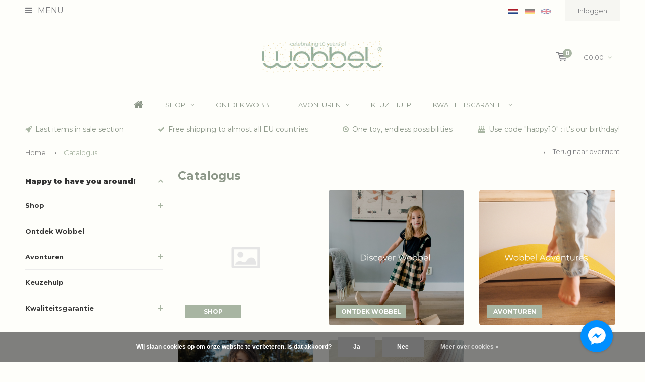

--- FILE ---
content_type: text/html;charset=utf-8
request_url: https://www.wobbel.eu/nl/catalog/
body_size: 7685
content:
<!DOCTYPE html>
<html lang="nl">
  <head>
    <!-- Google Tag Manager -->
<script>(function(w,d,s,l,i){w[l]=w[l]||[];w[l].push({'gtm.start':
new Date().getTime(),event:'gtm.js'});var f=d.getElementsByTagName(s)[0],
j=d.createElement(s),dl=l!='dataLayer'?'&l='+l:'';j.async=true;j.src=
'https://www.googletagmanager.com/gtm.js?id='+i+dl;f.parentNode.insertBefore(j,f);
})(window,document,'script','dataLayer','GTM-5RLHFT');</script>
<!-- End Google Tag Manager -->
              
    <meta charset="utf-8"/>
<!-- [START] 'blocks/head.rain' -->
<!--

  (c) 2008-2026 Lightspeed Netherlands B.V.
  http://www.lightspeedhq.com
  Generated: 27-01-2026 @ 23:27:07

-->
<link rel="canonical" href="https://www.wobbel.eu/nl/catalog/"/>
<link rel="alternate" href="https://www.wobbel.eu/nl/index.rss" type="application/rss+xml" title="Nieuwe producten"/>
<link href="https://cdn.webshopapp.com/assets/cookielaw.css?2025-02-20" rel="stylesheet" type="text/css"/>
<meta name="robots" content="noodp,noydir"/>
<meta name="google-site-verification" content="e7pRIIfZYNYhS-uH03JuVAgWgw0hPquDthq62gB4kmE"/>
<meta property="og:url" content="https://www.wobbel.eu/nl/catalog/?source=facebook"/>
<meta property="og:site_name" content="Wobbel"/>
<meta property="og:title" content="Catalogus"/>
<meta property="og:description" content="Het Wobbel balance board is het houten speelgoed dat jong en oud beweegt. Het stimuleert balans en verleidt tot beweging en spel in huis. Gratis verzending naar"/>
<script src="https://ajax.googleapis.com/ajax/libs/jquery/1.9.1/jquery.min.js"></script>
<script src="https://services.elfsight.com/lightspeed/assets/plugins/jquery.instashow.packaged.js"></script>
<script src="https://app.dmws.plus/shop-assets/112202/dmws-plus-loader.js?id=e2898068629278088e749c8c10384808"></script>
<!--[if lt IE 9]>
<script src="https://cdn.webshopapp.com/assets/html5shiv.js?2025-02-20"></script>
<![endif]-->
<!-- [END] 'blocks/head.rain' -->
    <title>Catalogus - Wobbel</title>
    <meta name="description" content="Het Wobbel balance board is het houten speelgoed dat jong en oud beweegt. Het stimuleert balans en verleidt tot beweging en spel in huis. Gratis verzending naar" />
    <meta name="keywords" content="Catalogus, wobbel, balance, board, balansbord, houten speelgoed, yoga, sport, spelen, spelletje, speelgoed, Waldorf, Rudolf Steiner, antroposofie, antroposofisch, rockerboard, rocker board, curve, berkenhout, fsc, kindvriendelijk, duurzaam" />
    <meta name="viewport" content="width=device-width, initial-scale=1.0">
    <meta name="apple-mobile-web-app-capable" content="yes">
    <meta name="apple-mobile-web-app-status-bar-style" content="black">


    <link rel="shortcut icon" href="https://cdn.webshopapp.com/shops/112202/themes/142040/v/2664203/assets/favicon.ico?20250624141255" type="image/x-icon" />
    <link href='//fonts.googleapis.com/css?family=Montserrat:400,300,600,700,800,900' rel='stylesheet' type='text/css'>
    <link href='//fonts.googleapis.com/css?family=Montserrat:400,300,600,700,800,900' rel='stylesheet' type='text/css'>
    <link rel="shortcut icon" href="https://cdn.webshopapp.com/shops/112202/themes/142040/v/2664203/assets/favicon.ico?20250624141255" type="image/x-icon" /> 
    <link rel="stylesheet" href="https://cdn.webshopapp.com/shops/112202/themes/142040/assets/bootstrap.css?20260105091816" />
    <link rel="stylesheet" href="https://cdn.webshopapp.com/shops/112202/themes/142040/assets/font-awesome-min.css?20260105091816" />
    <link rel="stylesheet" href="https://cdn.webshopapp.com/shops/112202/themes/142040/assets/ionicons.css?20260105091816" />
    <link rel="stylesheet" href="https://cdn.webshopapp.com/shops/112202/themes/142040/assets/transition.css?20260105091816" />
    <link rel="stylesheet" href="https://cdn.webshopapp.com/shops/112202/themes/142040/assets/dropdown.css?20260105091816" />
    <link rel="stylesheet" href="https://cdn.webshopapp.com/shops/112202/themes/142040/assets/checkbox.css?20260105091816" />
    <link rel="stylesheet" href="https://cdn.webshopapp.com/shops/112202/themes/142040/assets/owl-carousel.css?20260105091816" />
    <link rel="stylesheet" href="https://cdn.webshopapp.com/shops/112202/themes/142040/assets/jquery-fancybox.css?20260105091816" />
    <link rel="stylesheet" href="https://cdn.webshopapp.com/shops/112202/themes/142040/assets/jquery-custom-scrollbar.css?20260105091816" />
    <link rel="stylesheet" href="https://cdn.webshopapp.com/shops/112202/themes/142040/assets/style.css?20260105091816" />    
    <link rel="stylesheet" href="https://cdn.webshopapp.com/assets/gui-2-0.css?2025-02-20" />
    <link rel="stylesheet" href="https://cdn.webshopapp.com/assets/gui-responsive-2-0.css?2025-02-20" />   
    <link rel="stylesheet" href="https://cdn.webshopapp.com/shops/112202/themes/142040/assets/custom.css?20260105091816" />
    <link rel="stylesheet" href="https://cdn.webshopapp.com/shops/112202/themes/142040/assets/settings.css?20260105091816" /> 
    <link rel="stylesheet" href="https://cdn.webshopapp.com/shops/112202/themes/142040/assets/new.css?20260105091816" />
    <link rel="stylesheet" href="https://cdn.webshopapp.com/shops/112202/themes/142040/assets/wsa-css.css?20260105091816" />
    <script src="https://cdn.webshopapp.com/assets/jquery-1-9-1.js?2025-02-20"></script>
    <script src="https://cdn.webshopapp.com/assets/jquery-ui-1-10-1.js?2025-02-20"></script>   
    
<!--     <script type='text/javascript' src='https://cdn.webshopapp.com/shops/112202/themes/142040/assets/js-cookie.js?20260105091816'></script> -->
    <script type="text/javascript" src="https://cdn.webshopapp.com/shops/112202/themes/142040/assets/transition.js?20260105091816"></script>
    <script type="text/javascript" src="https://cdn.webshopapp.com/shops/112202/themes/142040/assets/dropdown.js?20260105091816"></script>
    <script type="text/javascript" src="https://cdn.webshopapp.com/shops/112202/themes/142040/assets/checkbox.js?20260105091816"></script>
    <script type="text/javascript" src="https://cdn.webshopapp.com/shops/112202/themes/142040/assets/owl-carousel.js?20260105091816"></script>
    <script type="text/javascript" src="https://cdn.webshopapp.com/shops/112202/themes/142040/assets/jquery-fancybox.js?20260105091816"></script>
    <script type="text/javascript" src="https://cdn.webshopapp.com/shops/112202/themes/142040/assets/jquery-custom-scrollbar.js?20260105091816"></script>
    <script type="text/javascript" src="https://cdn.webshopapp.com/shops/112202/themes/142040/assets/jquery-countdown-min.js?20260105091816"></script>
    <script type="text/javascript" src="https://cdn.webshopapp.com/shops/112202/themes/142040/assets/global.js?20260105091816"></script>

    <script type="text/javascript" src="https://cdn.webshopapp.com/shops/112202/themes/142040/assets/jcarousel.js?20260105091816"></script>
    <script type="text/javascript" src="https://cdn.webshopapp.com/assets/gui.js?2025-02-20"></script>
    <script type="text/javascript" src="https://cdn.webshopapp.com/assets/gui-responsive-2-0.js?2025-02-20"></script>
        
    <!--[if lt IE 9]>
    <link rel="stylesheet" href="https://cdn.webshopapp.com/shops/112202/themes/142040/assets/style-ie.css?20260105091816" />
    <![endif]-->
  </head>
  <body id="body"> 
    <!-- Google Tag Manager (noscript) -->
<noscript><iframe src="https://www.googletagmanager.com/ns.html?id=GTM-5RLHFT"
height="0" width="0" style="display:none;visibility:hidden"></iframe></noscript>
<!-- End Google Tag Manager (noscript) -->
    

<div class="menu-wrap">
    <div class="close-menu"><i class="ion ion-ios-close-empty"></i></div>
    <div class="menu-box">
      <div class="menu-logo large"><a href="https://www.wobbel.eu/nl/"><img src="https://cdn.webshopapp.com/shops/112202/themes/142040/v/2772620/assets/logo-light.png?20251204091034" alt="Wobbel"></a></div>      
        <ul>
          <li><a href="https://www.wobbel.eu/nl/">Home</a></li>
                      <li><a href="https://www.wobbel.eu/nl/shop/">Shop</a><span class="more-cats"><span class="plus-min"></span></span>                              <ul class="sub ">
                                      <li><a href="https://www.wobbel.eu/nl/shop/wobbel-starter/">Wobbel Starter</a>                                          </li>
                                      <li><a href="https://www.wobbel.eu/nl/shop/wobbel-original/">Wobbel Original</a>                                          </li>
                                      <li><a href="https://www.wobbel.eu/nl/shop/wobbel-pure/">Wobbel PURE</a>                                          </li>
                                      <li><a href="https://www.wobbel.eu/nl/shop/wobbel-large-new/">Wobbel Large (new!)</a>                                          </li>
                                      <li><a href="https://www.wobbel.eu/nl/shop/wobbel-xl/">Wobbel XL</a>                                          </li>
                                      <li><a href="https://www.wobbel.eu/nl/shop/decks-en-pillows/">Decks en Pillows</a>                                          </li>
                                      <li><a href="https://www.wobbel.eu/nl/shop/vilt-service/">Vilt service</a>                                          </li>
                                      <li><a href="https://www.wobbel.eu/nl/shop/sale/">Sale</a>                                          </li>
                                  </ul>
                          </li>
                      <li><a href="https://www.wobbel.eu/nl/ontdek-wobbel/">Ontdek Wobbel </a>                          </li>
                      <li><a href="https://www.wobbel.eu/nl/avonturen/">Avonturen</a><span class="more-cats"><span class="plus-min"></span></span>                              <ul class="sub ">
                                      <li><a href="https://www.wobbel.eu/nl/avonturen/wobbelstories/">#Wobbelstories</a>                                          </li>
                                      <li><a href="https://www.wobbel.eu/nl/avonturen/inspiratie/">Inspiratie</a>                                          </li>
                                      <li><a href="https://www.wobbel.eu/nl/avonturen/wobbelcards/">Wobbelcards</a>                                          </li>
                                  </ul>
                          </li>
                      <li><a href="https://www.wobbel.eu/nl/keuzehulp-13074539/">Keuzehulp</a>                          </li>
                      <li><a href="https://www.wobbel.eu/nl/kwaliteitsgarantie/">Kwaliteitsgarantie</a><span class="more-cats"><span class="plus-min"></span></span>                              <ul class="sub ">
                                      <li><a href="https://www.wobbel.eu/nl/kwaliteitsgarantie/onze-kwaliteit/">Onze kwaliteit</a>                                          </li>
                                      <li><a href="https://www.wobbel.eu/nl/kwaliteitsgarantie/gebruiksaanwijzing/">Gebruiksaanwijzing</a>                                          </li>
                                      <li><a href="https://www.wobbel.eu/nl/kwaliteitsgarantie/roots-of-wobbel/">Roots of Wobbel </a>                                          </li>
                                      <li><a href="https://www.wobbel.eu/nl/kwaliteitsgarantie/veel-gestelde-vragen/">Veel gestelde vragen</a>                                          </li>
                                      <li><a href="https://www.wobbel.eu/nl/kwaliteitsgarantie/duurzaamheid-en-oorsprong/">Duurzaamheid en oorsprong</a>                                          </li>
                                      <li><a href="https://www.wobbel.eu/nl/kwaliteitsgarantie/fsc-gecertificeerde-producten/">FSC® gecertificeerde producten</a>                                          </li>
                                      <li><a href="https://www.wobbel.eu/nl/kwaliteitsgarantie/pefc-gecertificeerde-producten/">PEFC gecertificeerde producten</a>                                          </li>
                                      <li><a href="https://www.wobbel.eu/nl/kwaliteitsgarantie/officiele-dealers/">Officiële dealers</a>                                          </li>
                                  </ul>
                          </li>
                    
                    
                                                    
                    <li><a href="javascript:;">Taal: <strong>NL</strong></a><span class="more-cats"><span class="plus-min"></span></span>
            <ul>
                                   <li ><a href="https://www.wobbel.eu/nl/catalog/"  title="Nederlands" lang="nl">Nederlands</a></li>
                                   <li ><a href="https://www.wobbel.eu/de/catalog/"  title="Deutsch" lang="de">Deutsch</a></li>
                                   <li ><a href="https://www.wobbel.eu/en/catalog/"  title="English" lang="en">English</a></li>
                          </ul>
          </li>  
                    
                    
        </ul>
      
    </div>
  </div>
  
  <div class="body-wrap">
    <header id="header">
      
     <div class="topbar dark">
       <div class="container">
         <div class="info left">
           <ul>
             <li class="tabletmenu-btn"><a href="javascript:;" class="open-menu"><i class="fa fa-bars" aria-hidden="true"></i> Menu</a></li>
                          <li class="hidden-xs hidden-sm"></li>           </ul>
         </div>
         <div class="service right">
           <ul>
                                                          <li class="langs ">
                 <a href="https://www.wobbel.eu/nl/catalog/" title="Nederlands" lang="nl"><img class="active" src="https://cdn.webshopapp.com/shops/112202/themes/142040/assets/flag-nl.jpg?20260105091816" alt="Wobbel" width="20">
                 </a>
               </li>
                             <li class="langs ">
                 <a href="https://www.wobbel.eu/de/catalog/" title="Deutsch" lang="de"><img  src="https://cdn.webshopapp.com/shops/112202/themes/142040/assets/flag-de.jpg?20260105091816" alt="Wobbel" width="20">
                 </a>
               </li>
                             <li class="langs last">
                 <a href="https://www.wobbel.eu/en/catalog/" title="English" lang="en"><img  src="https://cdn.webshopapp.com/shops/112202/themes/142040/assets/flag-en.jpg?20260105091816" alt="Wobbel" width="20">
                 </a>
               </li>
                                                     
                           <li class="dark hidden-xs hidden-md"><a href="https://www.wobbel.eu/nl/account/">Inloggen</a></li>
                          <li class="hidden-lg"><a href="https://www.wobbel.eu/nl/account/"><i class="fa fa-user" aria-hidden="true"></i></a></li>
             <li class="dark  hidden-md hidden-lg"><a href="javascript:;" class="open-cart"><svg xmlns="http://www.w3.org/2000/svg" viewBox="0 0 16 12" enable-background="new 0 0 16 12"><style type="text/css">.st0{fill:#7d7e82;}</style><title>Asset 1</title><g id="Layer_2"><g id="Capa_1"><circle cx="7" cy="11.1" r=".9" class="st0"/><path d="M4.4 1.2L4.2.4C4.1.2 3.8 0 3.5 0h-3C.2 0 0 .3 0 .6c0 0 0 .1 0 .1.1.3.3.5.6.5h2.5l2.5 7.9c.1.3.3.4.6.4h7.7c.4 0 .6-.4.6-.7 0-.3-.3-.5-.6-.6H6.6l-.5-1.5H14c.6 0 1.1-.4 1.2-1l.8-3.2c.1-.5-.2-1.1-.7-1.2-.1 0-.2 0-.3 0H4.4zM14 5.5H5.8l-.3-.9h8.8l-.3.9zm.5-2.1H5.1l-.3-.9h9.9l-.2.9z" class="st0"/><circle cx="12.6" cy="11.1" r=".9" class="st0"/></g></g></svg><span class="items hidden-md hidden-lg">0</span></a></li>
           </ul>
         </div>
         <div class="clearfix"></div>
       </div>
     </div>
      
      <div class="main-header">
        <div class="container">
          <div class="main-header-inner">
            <div class="grid center ">
              <div class="grid-cell mobilemenu-btn hidden-sm hidden-md hidden-lg"><a class="open-menu" href="javascript:;"><i class="fa fa-bars" aria-hidden="true"></i></a></div>
              
              <div class=" grid-cell  search hidden-xs left-search" id="search">
                                                              </div> 
              <div class=" grid-cell center logo-center-tab  logo large"><a href="https://www.wobbel.eu/nl/"><img src="https://cdn.webshopapp.com/shops/112202/themes/142040/v/2772645/assets/logo.png?20251209090630" alt="Wobbel"></a></div>
                                          <div class="grid-cell hidden-sm hidden-md hidden-lg"></div>
                            
                            
              
              
                                                          <div class="grid-cell noflex hallmark hidden-xs">
                  
                </div>
                            <div class="grid-cell noflex cart-block-wrap cart hidden-xs hidden-sm">
                <a href="javascript:;" class="open-cart cart-upd">
                  <div class="cart-left-header">
                    <span class="icon"><svg xmlns="http://www.w3.org/2000/svg" viewBox="0 0 16 12" enable-background="new 0 0 16 12"><style type="text/css">.st0{fill:#7d7e82;}</style><title>Asset 1</title><g id="Layer_2"><g id="Capa_1"><circle cx="7" cy="11.1" r=".9" class="st0"/><path d="M4.4 1.2L4.2.4C4.1.2 3.8 0 3.5 0h-3C.2 0 0 .3 0 .6c0 0 0 .1 0 .1.1.3.3.5.6.5h2.5l2.5 7.9c.1.3.3.4.6.4h7.7c.4 0 .6-.4.6-.7 0-.3-.3-.5-.6-.6H6.6l-.5-1.5H14c.6 0 1.1-.4 1.2-1l.8-3.2c.1-.5-.2-1.1-.7-1.2-.1 0-.2 0-.3 0H4.4zM14 5.5H5.8l-.3-.9h8.8l-.3.9zm.5-2.1H5.1l-.3-.9h9.9l-.2.9z" class="st0"/><circle cx="12.6" cy="11.1" r=".9" class="st0"/></g></g></svg></span>
                    <span class="items">0</span>
                  </div>
                  <div class="cart-right-header">
                    <span class="more">
                                            	                      	€0,00
                                                                    <i class="fa fa-angle-down" aria-hidden="true"></i></span>
                  </div>                  
                </a> 
              </div>
              
              
              <div class="cart-dropdown round-corners-bottom">
                <div class="cart-title">Winkelwagen<span class="items">0 items</span></div>
                
                <div class="cart-body">
                  <table class="cart-products">
                                      </table>
                </div>
                
                                <div class="empty-cart">
                  Geen producten gevonden
                </div>
                              </div>
              
             
            
            </div>
          </div>
        </div>
        
        <div class="grid-cell mobile-search">
          <form action="https://www.wobbel.eu/nl/search/" method="get" id="formSearchMobile">
            <input type="text" name="q" autocomplete="off"  value="" placeholder="Zoeken..."/>
                      </form> 
        </div>
        
      </div>
     
            <div class="main-menu #8c9788 hidden-xs hidden-sm hidden-md bottom-border-off">
        <div class="container">
          <ul class="">
                        <li><a href="https://www.wobbel.eu/nl/">Home</a></li>
            
            

                                    <li class="with-small-menu"><a href="https://www.wobbel.eu/nl/shop/">Shop<i class="fa fa-angle-down" aria-hidden="true"></i></a>
              
              <ul class="small-dropdown">
                                <li>
                  <a href="https://www.wobbel.eu/nl/shop/wobbel-starter/">Wobbel Starter</a>
                  
                </li>
                                <li>
                  <a href="https://www.wobbel.eu/nl/shop/wobbel-original/">Wobbel Original</a>
                  
                </li>
                                <li>
                  <a href="https://www.wobbel.eu/nl/shop/wobbel-pure/">Wobbel PURE</a>
                  
                </li>
                                <li>
                  <a href="https://www.wobbel.eu/nl/shop/wobbel-large-new/">Wobbel Large (new!)</a>
                  
                </li>
                                <li>
                  <a href="https://www.wobbel.eu/nl/shop/wobbel-xl/">Wobbel XL</a>
                  
                </li>
                                <li>
                  <a href="https://www.wobbel.eu/nl/shop/decks-en-pillows/">Decks en Pillows</a>
                  
                </li>
                                <li>
                  <a href="https://www.wobbel.eu/nl/shop/vilt-service/">Vilt service</a>
                  
                </li>
                                <li>
                  <a href="https://www.wobbel.eu/nl/shop/sale/">Sale</a>
                  
                </li>
                              </ul>

                          </li>
                        <li class="with-small-menu"><a href="https://www.wobbel.eu/nl/ontdek-wobbel/">Ontdek Wobbel </a>
                          </li>
                        <li class="with-small-menu"><a href="https://www.wobbel.eu/nl/avonturen/">Avonturen<i class="fa fa-angle-down" aria-hidden="true"></i></a>
              
              <ul class="small-dropdown">
                                <li>
                  <a href="https://www.wobbel.eu/nl/avonturen/wobbelstories/">#Wobbelstories</a>
                  
                </li>
                                <li>
                  <a href="https://www.wobbel.eu/nl/avonturen/inspiratie/">Inspiratie</a>
                  
                </li>
                                <li>
                  <a href="https://www.wobbel.eu/nl/avonturen/wobbelcards/">Wobbelcards</a>
                  
                </li>
                              </ul>

                          </li>
                        <li class="with-small-menu"><a href="https://www.wobbel.eu/nl/keuzehulp-13074539/">Keuzehulp</a>
                          </li>
                        <li class="with-small-menu"><a href="https://www.wobbel.eu/nl/kwaliteitsgarantie/">Kwaliteitsgarantie<i class="fa fa-angle-down" aria-hidden="true"></i></a>
              
              <ul class="small-dropdown">
                                <li>
                  <a href="https://www.wobbel.eu/nl/kwaliteitsgarantie/onze-kwaliteit/">Onze kwaliteit</a>
                  
                </li>
                                <li>
                  <a href="https://www.wobbel.eu/nl/kwaliteitsgarantie/gebruiksaanwijzing/">Gebruiksaanwijzing</a>
                  
                </li>
                                <li>
                  <a href="https://www.wobbel.eu/nl/kwaliteitsgarantie/roots-of-wobbel/">Roots of Wobbel </a>
                  
                </li>
                                <li>
                  <a href="https://www.wobbel.eu/nl/kwaliteitsgarantie/veel-gestelde-vragen/">Veel gestelde vragen</a>
                  
                </li>
                                <li>
                  <a href="https://www.wobbel.eu/nl/kwaliteitsgarantie/duurzaamheid-en-oorsprong/">Duurzaamheid en oorsprong</a>
                  
                </li>
                                <li>
                  <a href="https://www.wobbel.eu/nl/kwaliteitsgarantie/fsc-gecertificeerde-producten/">FSC® gecertificeerde producten</a>
                  
                </li>
                                <li>
                  <a href="https://www.wobbel.eu/nl/kwaliteitsgarantie/pefc-gecertificeerde-producten/">PEFC gecertificeerde producten</a>
                  
                </li>
                                <li>
                  <a href="https://www.wobbel.eu/nl/kwaliteitsgarantie/officiele-dealers/">Officiële dealers</a>
                  
                </li>
                              </ul>

                          </li>
                        
            
            
            
            
          </ul>
        </div>
      </div>
           
            <div class="usp-block hidden-xs hidden-sm bottom-border-off">
        <div class="container">
          <ul>
            <li>
              <a href="https://www.wobbel.eu/en/sample-sale/">              <i class="fa fa-rocket" aria-hidden="true"></i>Last items in sale section
              </a>            </li>
            <li class="text-center hidden-xs hidden-sm">
                            <i class="fa fa-check" aria-hidden="true"></i>Free shipping to almost all EU countries
                          </li>
            <li class="text-right hidden-xs hidden-sm">
                            <i class="fa fa-dot-circle-o" aria-hidden="true"></i>One toy, endless possibilities
                          </li>
                        <li class="text-right hidden-xs hidden-sm">
                            <i class="fa fa-birthday-cake" aria-hidden="true"></i>Use code "happy10" : it's our birthday!
                          </li>
                      </ul>
        </div>
      </div>
      <div class="usp-slider owl-carousel owl-theme visible-xs visible-sm">
        <div class="item">
          <a href="https://www.wobbel.eu/en/sample-sale/">          <i class="fa fa-rocket" aria-hidden="true"></i>Last items in sale section
          </a>        </div>
        <div class="item">
                    <i class="fa fa-check" aria-hidden="true"></i>Free shipping to almost all EU countries
                  </div>
        <div class="item">
                    <i class="fa fa-dot-circle-o" aria-hidden="true"></i>One toy, endless possibilities
                  </div>
        <div class="item">
                    <i class="fa fa-birthday-cake" aria-hidden="true"></i>Use code "happy10" : it's our birthday!
                  </div>
      </div>
            
           
    </header>    
    <main>
      <div class="container main-content container-bg">
        
<div class="message-container all-products-message">
  <div class="container">
    <div class="messages">
      <div class="message success">
        <div class="icon"><i class="fa fa-check" aria-hidden="true"></i></div>
        <div class="text">
          <ul>
            <li>Alle producten zijn toegevoegd aan uw winkelmandje.</li>
          </ul>
        </div>
      </div>
    </div>
  </div>
</div>        <div class="page-top row">
  <div class="col-sm-6 col-md-6 breadcrumbs">
    <a href="https://www.wobbel.eu/nl/" title="Home">Home</a>
    
        <span class="bread-divider"><i class="fa fa-caret-right" aria-hidden="true"></i></span><a class="last" href="https://www.wobbel.eu/nl/catalog/">Catalogus</a>
      </div>  
  
  <div class="back-box hidden-xs col-sm-6">
    <a class="back-to" href="https://www.wobbel.eu/nl/">Terug naar overzicht</a>
  </div>
  
</div>

<div class="row">
  <div class="col-md-3 sidebar">
    <div class="sidewrap">
  
  
        
  
        <span class="side-cat_title  side-cat_title-margin_off">Happy to have you around!<i class="fa fa-angle-up"></i></span>
  <ul class="side-cats">
    
        <li class=""><a href="https://www.wobbel.eu/nl/shop/">Shop</a><span class="more-cats"><span class="plus-min"></span></span>            <ul class="">
                <li class=""><a href="https://www.wobbel.eu/nl/shop/wobbel-starter/">Wobbel Starter</a>                  </li>
                <li class=""><a href="https://www.wobbel.eu/nl/shop/wobbel-original/">Wobbel Original</a>                  </li>
                <li class=""><a href="https://www.wobbel.eu/nl/shop/wobbel-pure/">Wobbel PURE</a>                  </li>
                <li class=""><a href="https://www.wobbel.eu/nl/shop/wobbel-large-new/">Wobbel Large (new!)</a>                  </li>
                <li class=""><a href="https://www.wobbel.eu/nl/shop/wobbel-xl/">Wobbel XL</a>                  </li>
                <li class=""><a href="https://www.wobbel.eu/nl/shop/decks-en-pillows/">Decks en Pillows</a>                  </li>
                <li class=""><a href="https://www.wobbel.eu/nl/shop/vilt-service/">Vilt service</a>                  </li>
                <li class=""><a href="https://www.wobbel.eu/nl/shop/sale/">Sale</a>                  </li>
              
      </ul>
          </li>  
        <li class=""><a href="https://www.wobbel.eu/nl/ontdek-wobbel/">Ontdek Wobbel </a>          </li>  
        <li class=""><a href="https://www.wobbel.eu/nl/avonturen/">Avonturen</a><span class="more-cats"><span class="plus-min"></span></span>            <ul class="">
                <li class=""><a href="https://www.wobbel.eu/nl/avonturen/wobbelstories/">#Wobbelstories</a>                  </li>
                <li class=""><a href="https://www.wobbel.eu/nl/avonturen/inspiratie/">Inspiratie</a>                  </li>
                <li class=""><a href="https://www.wobbel.eu/nl/avonturen/wobbelcards/">Wobbelcards</a>                  </li>
              
      </ul>
          </li>  
        <li class=""><a href="https://www.wobbel.eu/nl/keuzehulp-13074539/">Keuzehulp</a>          </li>  
        <li class=""><a href="https://www.wobbel.eu/nl/kwaliteitsgarantie/">Kwaliteitsgarantie</a><span class="more-cats"><span class="plus-min"></span></span>            <ul class="">
                <li class=""><a href="https://www.wobbel.eu/nl/kwaliteitsgarantie/onze-kwaliteit/">Onze kwaliteit</a>                  </li>
                <li class=""><a href="https://www.wobbel.eu/nl/kwaliteitsgarantie/gebruiksaanwijzing/">Gebruiksaanwijzing</a>                  </li>
                <li class=""><a href="https://www.wobbel.eu/nl/kwaliteitsgarantie/roots-of-wobbel/">Roots of Wobbel </a>                  </li>
                <li class=""><a href="https://www.wobbel.eu/nl/kwaliteitsgarantie/veel-gestelde-vragen/">Veel gestelde vragen</a>                  </li>
                <li class=""><a href="https://www.wobbel.eu/nl/kwaliteitsgarantie/duurzaamheid-en-oorsprong/">Duurzaamheid en oorsprong</a>                  </li>
                <li class=""><a href="https://www.wobbel.eu/nl/kwaliteitsgarantie/fsc-gecertificeerde-producten/">FSC® gecertificeerde producten</a>                  </li>
                <li class=""><a href="https://www.wobbel.eu/nl/kwaliteitsgarantie/pefc-gecertificeerde-producten/">PEFC gecertificeerde producten</a>                  </li>
                <li class=""><a href="https://www.wobbel.eu/nl/kwaliteitsgarantie/officiele-dealers/">Officiële dealers</a>                  </li>
              
      </ul>
          </li>  
                  </ul>
      
  
          
                    
          

    
    
                                        
                    
          
          
      </div>  </div>  
  <div class="col-sm-12 col-md-9">
   
    <div class="collection-top">      
      <h1>Catalogus</h1>      
            
    </div>
    
    <div class="row categories">
              <div class="category col-xs-6 col-sm-4 col-md-4">
  <div class="cat-inner">
    <a href="https://www.wobbel.eu/nl/shop/">
            <img src="https://cdn.webshopapp.com/shops/112202/themes/142040/assets/cat-icon.png?20260105091816" width="100%" alt="Shop" title="Shop"/>
                  <div class="cat-title light">Shop</div>
          </a>
  </div>
</div>
              <div class="category col-xs-6 col-sm-4 col-md-4">
  <div class="cat-inner">
    <a href="https://www.wobbel.eu/nl/ontdek-wobbel/">
              <img src="https://cdn.webshopapp.com/shops/112202/files/480540718/500x500x1/ontdek-wobbel.jpg" class="w100 round-corners" alt="Ontdek Wobbel " title="Ontdek Wobbel " />
                  <div class="cat-title light">Ontdek Wobbel </div>
          </a>
  </div>
</div>
              <div class="category col-xs-6 col-sm-4 col-md-4">
  <div class="cat-inner">
    <a href="https://www.wobbel.eu/nl/avonturen/">
              <img src="https://cdn.webshopapp.com/shops/112202/files/480545377/500x500x1/avonturen.jpg" class="w100 round-corners" alt="Avonturen" title="Avonturen" />
                  <div class="cat-title light">Avonturen</div>
          </a>
  </div>
</div>
              <div class="category col-xs-6 col-sm-4 col-md-4">
  <div class="cat-inner">
    <a href="https://www.wobbel.eu/nl/keuzehulp-13074539/">
              <img src="https://cdn.webshopapp.com/shops/112202/files/480545076/500x500x1/keuzehulp.jpg" class="w100 round-corners" alt="Keuzehulp" title="Keuzehulp" />
                  <div class="cat-title light">Keuzehulp</div>
          </a>
  </div>
</div>
              <div class="category col-xs-6 col-sm-4 col-md-4">
  <div class="cat-inner">
    <a href="https://www.wobbel.eu/nl/kwaliteitsgarantie/">
              <img src="https://cdn.webshopapp.com/shops/112202/files/480545997/500x500x1/kwaliteitsgarantie.jpg" class="w100 round-corners" alt="Kwaliteitsgarantie" title="Kwaliteitsgarantie" />
                  <div class="cat-title light">Kwaliteitsgarantie</div>
          </a>
  </div>
</div>
       
        
    </div>
    
        
  </div> 

     
</div>
    
    <script type="text/javascript">
      $.fn.toggleHtml = function(t1, t2){
        if (this.html() == t1) this.html(t2);
        else                   this.html(t1);
        return this;
      };
      
      $(function(){
        
        $('a.read-more').on('click', function(){
          $('.content-wrap, .content-wrap .gradient').toggleClass('active');
          $(this).toggleHtml("<i class=\"fa fa-minus\"></i> Lees minder", "<i class=\"fa fa-plus\"></i> Lees meer");
        }); 
        
        $('#filter_form input, #filter_form select, #filter_form_side input, #filter_form_side select, #filter_form_bottom input, #filter_form_bottom select').change(function(){
          $(this).closest('form').submit();
        });
        
      });
    </script>      </div>
      
                      </main>
      
    <footer id="footer">
        
                <div class="newsletter-bar">
          <div class="container">
            <div class="align">
              <div class="text">Blijf op de hoogte</div>
              <div class="input">
                <form id="formNewsletter" action="https://www.wobbel.eu/nl/account/newsletter/" method="post">
                  <input type="hidden" name="key" value="b3117d6eb16031029052c4229f347622" />
                  <input class="round-corners" type="text" name="email" id="formNewsletterEmail" value="" placeholder="E-mail adres"/>
                  <a class="btn round-corners-right" href="#" onclick="$('#formNewsletter').submit(); return false;" title="Abonneer"><span>Verstuur</span></a>
                </form>
              </div>
            </div>
          </div>
        </div>
               
       <div class="main-footer">
         <div class="container">
           <div class="row">
             
              <div class="col-lg-3 col-md-3">
                <div class="footer-title">Adventures @ our socials</div>   
                                <div class="socials">
                  <a href="https://www.facebook.com/wobbelboard" class="social-icon" target="_blank"><i class="fa fa-facebook" aria-hidden="true"></i></a>                  <a href="https://www.twitter.com/wobbelboard" class="social-icon" target="_blank"><i class="fa fa-twitter" aria-hidden="true"></i></a>                  <a href="https://www.instagram.com/wobbelboard" class="social-icon" target="_blank" title="Instagram Wobbel"><i class="fa fa-instagram" aria-hidden="true"></i></a>                  <a href="https://www.pinterest.com/wobbelboard" class="social-icon" target="_blank"><i class="fa fa-pinterest" aria-hidden="true"></i></a>                                                      <a href="youtube.com/c/Wobbelboard" class="social-icon" target="_blank"><i class="fa fa-youtube" aria-hidden="true"></i></a>                  <a href="https://www.wobbel.eu/nl/index.rss" class="social-icon" target="_blank"><i class="fa fa-rss" aria-hidden="true"></i></a>                                                                      </div>
                
               
                
              </div>
              
              <div class="col-lg-3 col-md-3">
                <div class="mobile-slide">
                  <div class="footer-title">Klantenservice <span class="more-cats"><span class="plus-min"></span></span></div>   
                  <ul>
                                          <li><a href="https://www.wobbel.eu/nl/service/contact/">Hoe bereikt u ons / Colofon</a></li>
                                          <li><a href="https://www.wobbel.eu/nl/service/shipping-returns/">Verzenden &amp; retourneren</a></li>
                                          <li><a href="https://www.wobbel.eu/nl/service/payment-methods/">Betaalmethoden</a></li>
                                          <li><a href="https://www.wobbel.eu/nl/service/general-terms-conditions/">Algemene voorwaarden</a></li>
                                          <li><a href="https://www.wobbel.eu/nl/service/disclaimer/">Disclaimer</a></li>
                                          <li><a href="https://www.wobbel.eu/nl/service/privacy-policy/">Privacy Policy</a></li>
                                      </ul>
                </div>
              </div>
              
              <div class="col-lg-3 col-md-3">
                <div class="mobile-slide">
                  <div class="footer-title">Mijn account <span class="more-cats"><span class="plus-min"></span></span></div>   
                  <ul>
                                        <li><a href="https://www.wobbel.eu/nl/account/" title="Registreren">Registreren</a></li>
                                        <li><a href="https://www.wobbel.eu/nl/account/orders/" title="Mijn bestellingen">Mijn bestellingen</a></li>
                    <li><a href="https://www.wobbel.eu/nl/account/tickets/" title="Mijn tickets">Mijn tickets</a></li>
                                        <li><a href="https://www.wobbel.eu/nl/account/wishlist/" title="Mijn verlanglijst">Mijn verlanglijst</a></li>
                                        <li><a href="https://www.wobbel.eu/nl/compare/">Vergelijk producten</a></li>
                  </ul>
                </div>  
              </div>
              
              <div class="col-lg-3 col-md-3">
                <div class="footer-title mobile-border-top">Wobbel</div>                <ul>
                                                                        <li>
                    <span class="icon"><i class="fa fa-phone" aria-hidden="true"></i></span>
                    <span class="text"><a href="tel:+31641273330 (what&#039;s app) ">+31641273330 (what's app) </a></span>
                  </li>
                                                      <li>
                    <span class="icon"><i class="fa fa-paper-plane" aria-hidden="true"></i></span>
                    <span class="text"><a href="/cdn-cgi/l/email-protection#95fcfbf3fad5e2faf7f7f0f9bbf0e0"><span class="__cf_email__" data-cfemail="e28b8c848da2958d8080878ecc8797">[email&#160;protected]</span></a></span>
                  </li>
                                                    </ul>
              </div>
             
             <div class="clearfix"></div>
             <div class="col-lg-3 col-md-3">
                           </div>
                         
             <div class="col-lg-3 col-md-3"></div>
             
                          
             
           </div>
         </div>
       </div>
       
       <div class="footer-bottom">
         <a class="back-top" data-scroll="body" href="javascript:;"><i class="fa fa-angle-up" aria-hidden="true"></i></a>
         <div class="container">
           <div class="left">
             © Copyright 2026
                                - Powered by
                                <a href="https://www.lightspeedhq.nl/" title="Lightspeed" target="_blank">Lightspeed</a>
                                                 - Theme by <a href="http://www.designmijnwebshop.nl/" target="_blank">DMWS.nl</a> |  <a href="https://www.wobbel.eu/nl/rss/">RSS-feed</a>  |  <a href="https://www.wobbel.eu/nl/sitemap/">Sitemap</a>
           </div>
           <div class="right">
             <ul class="payments">
                            </ul>
           </div>
                </div>
       </div>
    </footer>

<!-- einde bodywrap --> </div> <!-- einde bodywrap -->

  <script data-cfasync="false" src="/cdn-cgi/scripts/5c5dd728/cloudflare-static/email-decode.min.js"></script><script>
    /* TRANSLATIONS */
    var readmore = 'Lees meer';
    var readless = 'Lees minder';
    var searchUrl = 'https://www.wobbel.eu/nl/search/';
    var reviews = 'Reviews';
    var incTax = 'Incl. btw';
        var shopb2b = false;
            var showFulltitle = false;
      </script>

                <!--COUNTDOWN PRODUCTPAGE-->
                      <script>
                var page = 'product';
                var showDays = [
                                                                                                                                                                                                                    ]
                 var orderBefore = '0';  
               var showFrom = '12'; 
              </script>
                <!--END COUNTDOWN PRODUCTPAGE-->
                <script>
                  var basicUrl = 'https://www.wobbel.eu/nl/';
                  var shopId = '112202';
                  var moreInfo = 'Meer info';
                  var noVariants = 'No variants available';
                  var cartSvg = '<svg xmlns="http://www.w3.org/2000/svg" viewBox="0 0 16 12" enable-background="new 0 0 16 12"><style type="text/css">.st0{fill:#7d7e82;}</style><title>Asset 1</title><g id="Layer_2"><g id="Capa_1"><circle cx="7" cy="11.1" r=".9" class="st0"/><path d="M4.4 1.2L4.2.4C4.1.2 3.8 0 3.5 0h-3C.2 0 0 .3 0 .6c0 0 0 .1 0 .1.1.3.3.5.6.5h2.5l2.5 7.9c.1.3.3.4.6.4h7.7c.4 0 .6-.4.6-.7 0-.3-.3-.5-.6-.6H6.6l-.5-1.5H14c.6 0 1.1-.4 1.2-1l.8-3.2c.1-.5-.2-1.1-.7-1.2-.1 0-.2 0-.3 0H4.4zM14 5.5H5.8l-.3-.9h8.8l-.3.9zm.5-2.1H5.1l-.3-.9h9.9l-.2.9z" class="st0"/><circle cx="12.6" cy="11.1" r=".9" class="st0"/></g></g></svg>';
                </script>                                  
    <!-- [START] 'blocks/body.rain' -->
<script>
(function () {
  var s = document.createElement('script');
  s.type = 'text/javascript';
  s.async = true;
  s.src = 'https://www.wobbel.eu/nl/services/stats/pageview.js';
  ( document.getElementsByTagName('head')[0] || document.getElementsByTagName('body')[0] ).appendChild(s);
})();
</script>
  
<!-- Global site tag (gtag.js) - Google Analytics -->
<script async src="https://www.googletagmanager.com/gtag/js?id=G-E5JJB3D51F"></script>
<script>
    window.dataLayer = window.dataLayer || [];
    function gtag(){dataLayer.push(arguments);}

        gtag('consent', 'default', {"ad_storage":"denied","ad_user_data":"denied","ad_personalization":"denied","analytics_storage":"denied","region":["AT","BE","BG","CH","GB","HR","CY","CZ","DK","EE","FI","FR","DE","EL","HU","IE","IT","LV","LT","LU","MT","NL","PL","PT","RO","SK","SI","ES","SE","IS","LI","NO","CA-QC"]});
    
    gtag('js', new Date());
    gtag('config', 'G-E5JJB3D51F', {
        'currency': 'EUR',
                'country': 'NL'
    });

    </script>
  <!-- Google Tag Manager (noscript) -->
<noscript><iframe src="https://www.googletagmanager.com/ns.html?id=GTM-5RLHFT"
height="0" width="0" style="display:none;visibility:hidden"></iframe></noscript>
<!-- End Google Tag Manager (noscript) -->
<script>
(function () {
  var s = document.createElement('script');
  s.type = 'text/javascript';
  s.async = true;
  s.src = 'https://static.zotabox.com/c/2/c2908e9c44f443c915671d6c3bad6b8f/widgets.js?appId=bcc1205d93feb2f95d28d706673bd64d&type=FBC';
  ( document.getElementsByTagName('head')[0] || document.getElementsByTagName('body')[0] ).appendChild(s);
})();
</script>
<script>
(function () {
  var s = document.createElement('script');
  s.type = 'text/javascript';
  s.async = true;
  s.src = 'https://servicepoints.sendcloud.sc/shops/lightspeed_v2/embed/112202.js';
  ( document.getElementsByTagName('head')[0] || document.getElementsByTagName('body')[0] ).appendChild(s);
})();
</script>
<script>
(function () {
  var s = document.createElement('script');
  s.type = 'text/javascript';
  s.async = true;
  s.src = 'https://static.zotabox.com/c/2/c2908e9c44f443c915671d6c3bad6b8f/widgets.js?appId=bcc1205d93feb2f95d28d706673bd64d&type=zotabox';
  ( document.getElementsByTagName('head')[0] || document.getElementsByTagName('body')[0] ).appendChild(s);
})();
</script>
<script>
(function () {
  var s = document.createElement('script');
  s.type = 'text/javascript';
  s.async = true;
  s.src = 'https://static.zotabox.com/c/2/c2908e9c44f443c915671d6c3bad6b8f/widgets.js?appId=c3aa925aa9e3855892497f2275ffc2fc&type=SB';
  ( document.getElementsByTagName('head')[0] || document.getElementsByTagName('body')[0] ).appendChild(s);
})();
</script>
  <div class="wsa-cookielaw">
            Wij slaan cookies op om onze website te verbeteren. Is dat akkoord?
      <a href="https://www.wobbel.eu/nl/cookielaw/optIn/" class="wsa-cookielaw-button wsa-cookielaw-button-green" rel="nofollow" title="Ja">Ja</a>
      <a href="https://www.wobbel.eu/nl/cookielaw/optOut/" class="wsa-cookielaw-button wsa-cookielaw-button-red" rel="nofollow" title="Nee">Nee</a>
      <a href="https://www.wobbel.eu/nl/service/privacy-policy/" class="wsa-cookielaw-link" rel="nofollow" title="Meer over cookies">Meer over cookies &raquo;</a>
      </div>
<!-- [END] 'blocks/body.rain' -->
    <input type="hidden" id="shopb2b" value="" />
    
                </body>

</html>

--- FILE ---
content_type: text/css; charset=UTF-8
request_url: https://cdn.webshopapp.com/shops/112202/themes/142040/assets/bootstrap.css?20260105091816
body_size: 19558
content:
/*!
* Bootstrap v3.3.6 (http://getbootstrap.com)
* Copyright 2011-2015 Twitter,Inc.
* Licensed under MIT (https://github.com/twbs/bootstrap/blob/master/LICENSE)
*/
/*! normalize.css v3.0.3 | MIT License | github.com/necolas/normalize.css */
html {font-family:sans-serif;-webkit-text-size-adjust:100%;-ms-text-size-adjust:100%;}
body {margin:0;}
article,aside,details,figcaption,figure,footer,header,hgroup,main,menu,nav,section,summary {display:block;}
audio,canvas,progress,video {display:inline-block;vertical-align:baseline;}
audio:not([controls]) {
display:none;height:0;}
[hidden],template {display:none;}
a {background-color:transparent;}
a:active,a:hover {outline:0;}
abbr[title] {border-bottom:1px dotted;}
b,strong {font-weight:bold;}
dfn {font-style:italic;}
h1 {margin:.67em 0;font-size:2em;}
mark {color:#000;background:#ff0;}
small {font-size:80%;}
sub,sup {position:relative;font-size:75%;line-height:0;vertical-align:baseline;}
sup {top:-.5em;}
sub {bottom:-.25em;}
img {border:0;}
svg:not(:root) {
overflow:hidden;}
figure {margin:1em 40px;}
hr {height:0;-webkit-box-sizing:content-box;-moz-box-sizing:content-box;box-sizing:content-box;}
pre {overflow:auto;}
code,kbd,pre,samp {font-family:monospace,monospace;font-size:1em;}
button,input,optgroup,select,textarea {margin:0;font:inherit;color:inherit;}
button {overflow:visible;}
button,select {text-transform:none;}
button,html input[type="button"],input[type="reset"],input[type="submit"] {-webkit-appearance:button;cursor:pointer;}
button[disabled],html input[disabled] {cursor:default;}
button::-moz-focus-inner,input::-moz-focus-inner {padding:0;border:0;}
input {line-height:normal;}
input[type="checkbox"],input[type="radio"] {-webkit-box-sizing:border-box;-moz-box-sizing:border-box;box-sizing:border-box;padding:0;}
input[type="number"]::-webkit-inner-spin-button,input[type="number"]::-webkit-outer-spin-button {height:auto;}
input[type="search"] {-webkit-box-sizing:content-box;-moz-box-sizing:content-box;box-sizing:content-box;-webkit-appearance:textfield;}
input[type="search"]::-webkit-search-cancel-button,input[type="search"]::-webkit-search-decoration {-webkit-appearance:none;}
fieldset {padding:.35em .625em .75em;margin:0 2px;border:1px solid #c0c0c0;}
legend {padding:0;border:0;}
textarea {overflow:auto;}
optgroup {font-weight:bold;}
table {border-spacing:0;border-collapse:collapse;}
td,th {padding:0;}
/*! Source:https://github.com/h5bp/html5-boilerplate/blob/master/src/css/main.css */
@media print {*,*:before,*:after {color:#000 !important;text-shadow:none !important;background:transparent !important;-webkit-box-shadow:none !important;box-shadow:none !important;}
a,a:visited {text-decoration:underline;}
a[href]:after {content:" (" attr(href) ")";}
abbr[title]:after {content:" (" attr(title) ")";}
a[href^="#"]:after,a[href^="javascript:"]:after {content:"";}
pre,blockquote {border:1px solid #999;page-break-inside:avoid;}
thead {display:table-header-group;}
tr,img {page-break-inside:avoid;}
img {max-width:100% !important;}
p,h2,h3 {orphans:3;widows:3;}
h2,h3 {page-break-after:avoid;}
.navbar {display:none;}
.btn > .caret,.dropup > .btn > .caret {border-top-color:#000 !important;}
.label {border:1px solid #000;}
.table {border-collapse:collapse !important;}
.table td,.table th {background-color:#fff !important;}
.table-bordered th,.table-bordered td {border:1px solid #ddd !important;}
}
@font-face {font-family:'Glyphicons Halflings';src:url('../fonts/glyphicons-halflings-regular.eot');src:url('../fonts/glyphicons-halflings-regular.eot?#iefix') format('embedded-opentype'),url('../fonts/glyphicons-halflings-regular.woff2') format('woff2'),url('../fonts/glyphicons-halflings-regular.woff') format('woff'),url('../fonts/glyphicons-halflings-regular.ttf') format('truetype'),url('../fonts/glyphicons-halflings-regular.svg#glyphicons_halflingsregular') format('svg');}
.glyphicon {position:relative;top:1px;display:inline-block;font-family:'Glyphicons Halflings';font-style:normal;font-weight:normal;line-height:1;-webkit-font-smoothing:antialiased;-moz-osx-font-smoothing:grayscale;}
.glyphicon-asterisk:before {content:"\002a";}
.glyphicon-plus:before {content:"\002b";}
.glyphicon-euro:before,.glyphicon-eur:before {content:"\20ac";}
.glyphicon-minus:before {content:"\2212";}
.glyphicon-cloud:before {content:"\2601";}
.glyphicon-envelope:before {content:"\2709";}
.glyphicon-pencil:before {content:"\270f";}
.glyphicon-glass:before {content:"\e001";}
.glyphicon-music:before {content:"\e002";}
.glyphicon-search:before {content:"\e003";}
.glyphicon-heart:before {content:"\e005";}
.glyphicon-star:before {content:"\e006";}
.glyphicon-star-empty:before {content:"\e007";}
.glyphicon-user:before {content:"\e008";}
.glyphicon-film:before {content:"\e009";}
.glyphicon-th-large:before {content:"\e010";}
.glyphicon-th:before {content:"\e011";}
.glyphicon-th-list:before {content:"\e012";}
.glyphicon-ok:before {content:"\e013";}
.glyphicon-remove:before {content:"\e014";}
.glyphicon-zoom-in:before {content:"\e015";}
.glyphicon-zoom-out:before {content:"\e016";}
.glyphicon-off:before {content:"\e017";}
.glyphicon-signal:before {content:"\e018";}
.glyphicon-cog:before {content:"\e019";}
.glyphicon-trash:before {content:"\e020";}
.glyphicon-home:before {content:"\e021";}
.glyphicon-file:before {content:"\e022";}
.glyphicon-time:before {content:"\e023";}
.glyphicon-road:before {content:"\e024";}
.glyphicon-download-alt:before {content:"\e025";}
.glyphicon-download:before {content:"\e026";}
.glyphicon-upload:before {content:"\e027";}
.glyphicon-inbox:before {content:"\e028";}
.glyphicon-play-circle:before {content:"\e029";}
.glyphicon-repeat:before {content:"\e030";}
.glyphicon-refresh:before {content:"\e031";}
.glyphicon-list-alt:before {content:"\e032";}
.glyphicon-lock:before {content:"\e033";}
.glyphicon-flag:before {content:"\e034";}
.glyphicon-headphones:before {content:"\e035";}
.glyphicon-volume-off:before {content:"\e036";}
.glyphicon-volume-down:before {content:"\e037";}
.glyphicon-volume-up:before {content:"\e038";}
.glyphicon-qrcode:before {content:"\e039";}
.glyphicon-barcode:before {content:"\e040";}
.glyphicon-tag:before {content:"\e041";}
.glyphicon-tags:before {content:"\e042";}
.glyphicon-book:before {content:"\e043";}
.glyphicon-bookmark:before {content:"\e044";}
.glyphicon-print:before {content:"\e045";}
.glyphicon-camera:before {content:"\e046";}
.glyphicon-font:before {content:"\e047";}
.glyphicon-bold:before {content:"\e048";}
.glyphicon-italic:before {content:"\e049";}
.glyphicon-text-height:before {content:"\e050";}
.glyphicon-text-width:before {content:"\e051";}
.glyphicon-align-left:before {content:"\e052";}
.glyphicon-align-center:before {content:"\e053";}
.glyphicon-align-right:before {content:"\e054";}
.glyphicon-align-justify:before {content:"\e055";}
.glyphicon-list:before {content:"\e056";}
.glyphicon-indent-left:before {content:"\e057";}
.glyphicon-indent-right:before {content:"\e058";}
.glyphicon-facetime-video:before {content:"\e059";}
.glyphicon-picture:before {content:"\e060";}
.glyphicon-map-marker:before {content:"\e062";}
.glyphicon-adjust:before {content:"\e063";}
.glyphicon-tint:before {content:"\e064";}
.glyphicon-edit:before {content:"\e065";}
.glyphicon-share:before {content:"\e066";}
.glyphicon-check:before {content:"\e067";}
.glyphicon-move:before {content:"\e068";}
.glyphicon-step-backward:before {content:"\e069";}
.glyphicon-fast-backward:before {content:"\e070";}
.glyphicon-backward:before {content:"\e071";}
.glyphicon-play:before {content:"\e072";}
.glyphicon-pause:before {content:"\e073";}
.glyphicon-stop:before {content:"\e074";}
.glyphicon-forward:before {content:"\e075";}
.glyphicon-fast-forward:before {content:"\e076";}
.glyphicon-step-forward:before {content:"\e077";}
.glyphicon-eject:before {content:"\e078";}
.glyphicon-chevron-left:before {content:"\e079";}
.glyphicon-chevron-right:before {content:"\e080";}
.glyphicon-plus-sign:before {content:"\e081";}
.glyphicon-minus-sign:before {content:"\e082";}
.glyphicon-remove-sign:before {content:"\e083";}
.glyphicon-ok-sign:before {content:"\e084";}
.glyphicon-question-sign:before {content:"\e085";}
.glyphicon-info-sign:before {content:"\e086";}
.glyphicon-screenshot:before {content:"\e087";}
.glyphicon-remove-circle:before {content:"\e088";}
.glyphicon-ok-circle:before {content:"\e089";}
.glyphicon-ban-circle:before {content:"\e090";}
.glyphicon-arrow-left:before {content:"\e091";}
.glyphicon-arrow-right:before {content:"\e092";}
.glyphicon-arrow-up:before {content:"\e093";}
.glyphicon-arrow-down:before {content:"\e094";}
.glyphicon-share-alt:before {content:"\e095";}
.glyphicon-resize-full:before {content:"\e096";}
.glyphicon-resize-small:before {content:"\e097";}
.glyphicon-exclamation-sign:before {content:"\e101";}
.glyphicon-gift:before {content:"\e102";}
.glyphicon-leaf:before {content:"\e103";}
.glyphicon-fire:before {content:"\e104";}
.glyphicon-eye-open:before {content:"\e105";}
.glyphicon-eye-close:before {content:"\e106";}
.glyphicon-warning-sign:before {content:"\e107";}
.glyphicon-plane:before {content:"\e108";}
.glyphicon-calendar:before {content:"\e109";}
.glyphicon-random:before {content:"\e110";}
.glyphicon-comment:before {content:"\e111";}
.glyphicon-magnet:before {content:"\e112";}
.glyphicon-chevron-up:before {content:"\e113";}
.glyphicon-chevron-down:before {content:"\e114";}
.glyphicon-retweet:before {content:"\e115";}
.glyphicon-shopping-cart:before {content:"\e116";}
.glyphicon-folder-close:before {content:"\e117";}
.glyphicon-folder-open:before {content:"\e118";}
.glyphicon-resize-vertical:before {content:"\e119";}
.glyphicon-resize-horizontal:before {content:"\e120";}
.glyphicon-hdd:before {content:"\e121";}
.glyphicon-bullhorn:before {content:"\e122";}
.glyphicon-bell:before {content:"\e123";}
.glyphicon-certificate:before {content:"\e124";}
.glyphicon-thumbs-up:before {content:"\e125";}
.glyphicon-thumbs-down:before {content:"\e126";}
.glyphicon-hand-right:before {content:"\e127";}
.glyphicon-hand-left:before {content:"\e128";}
.glyphicon-hand-up:before {content:"\e129";}
.glyphicon-hand-down:before {content:"\e130";}
.glyphicon-circle-arrow-right:before {content:"\e131";}
.glyphicon-circle-arrow-left:before {content:"\e132";}
.glyphicon-circle-arrow-up:before {content:"\e133";}
.glyphicon-circle-arrow-down:before {content:"\e134";}
.glyphicon-globe:before {content:"\e135";}
.glyphicon-wrench:before {content:"\e136";}
.glyphicon-tasks:before {content:"\e137";}
.glyphicon-filter:before {content:"\e138";}
.glyphicon-briefcase:before {content:"\e139";}
.glyphicon-fullscreen:before {content:"\e140";}
.glyphicon-dashboard:before {content:"\e141";}
.glyphicon-paperclip:before {content:"\e142";}
.glyphicon-heart-empty:before {content:"\e143";}
.glyphicon-link:before {content:"\e144";}
.glyphicon-phone:before {content:"\e145";}
.glyphicon-pushpin:before {content:"\e146";}
.glyphicon-usd:before {content:"\e148";}
.glyphicon-gbp:before {content:"\e149";}
.glyphicon-sort:before {content:"\e150";}
.glyphicon-sort-by-alphabet:before {content:"\e151";}
.glyphicon-sort-by-alphabet-alt:before {content:"\e152";}
.glyphicon-sort-by-order:before {content:"\e153";}
.glyphicon-sort-by-order-alt:before {content:"\e154";}
.glyphicon-sort-by-attributes:before {content:"\e155";}
.glyphicon-sort-by-attributes-alt:before {content:"\e156";}
.glyphicon-unchecked:before {content:"\e157";}
.glyphicon-expand:before {content:"\e158";}
.glyphicon-collapse-down:before {content:"\e159";}
.glyphicon-collapse-up:before {content:"\e160";}
.glyphicon-log-in:before {content:"\e161";}
.glyphicon-flash:before {content:"\e162";}
.glyphicon-log-out:before {content:"\e163";}
.glyphicon-new-window:before {content:"\e164";}
.glyphicon-record:before {content:"\e165";}
.glyphicon-save:before {content:"\e166";}
.glyphicon-open:before {content:"\e167";}
.glyphicon-saved:before {content:"\e168";}
.glyphicon-import:before {content:"\e169";}
.glyphicon-export:before {content:"\e170";}
.glyphicon-send:before {content:"\e171";}
.glyphicon-floppy-disk:before {content:"\e172";}
.glyphicon-floppy-saved:before {content:"\e173";}
.glyphicon-floppy-remove:before {content:"\e174";}
.glyphicon-floppy-save:before {content:"\e175";}
.glyphicon-floppy-open:before {content:"\e176";}
.glyphicon-credit-card:before {content:"\e177";}
.glyphicon-transfer:before {content:"\e178";}
.glyphicon-cutlery:before {content:"\e179";}
.glyphicon-header:before {content:"\e180";}
.glyphicon-compressed:before {content:"\e181";}
.glyphicon-earphone:before {content:"\e182";}
.glyphicon-phone-alt:before {content:"\e183";}
.glyphicon-tower:before {content:"\e184";}
.glyphicon-stats:before {content:"\e185";}
.glyphicon-sd-video:before {content:"\e186";}
.glyphicon-hd-video:before {content:"\e187";}
.glyphicon-subtitles:before {content:"\e188";}
.glyphicon-sound-stereo:before {content:"\e189";}
.glyphicon-sound-dolby:before {content:"\e190";}
.glyphicon-sound-5-1:before {content:"\e191";}
.glyphicon-sound-6-1:before {content:"\e192";}
.glyphicon-sound-7-1:before {content:"\e193";}
.glyphicon-copyright-mark:before {content:"\e194";}
.glyphicon-registration-mark:before {content:"\e195";}
.glyphicon-cloud-download:before {content:"\e197";}
.glyphicon-cloud-upload:before {content:"\e198";}
.glyphicon-tree-conifer:before {content:"\e199";}
.glyphicon-tree-deciduous:before {content:"\e200";}
.glyphicon-cd:before {content:"\e201";}
.glyphicon-save-file:before {content:"\e202";}
.glyphicon-open-file:before {content:"\e203";}
.glyphicon-level-up:before {content:"\e204";}
.glyphicon-copy:before {content:"\e205";}
.glyphicon-paste:before {content:"\e206";}
.glyphicon-alert:before {content:"\e209";}
.glyphicon-equalizer:before {content:"\e210";}
.glyphicon-king:before {content:"\e211";}
.glyphicon-queen:before {content:"\e212";}
.glyphicon-pawn:before {content:"\e213";}
.glyphicon-bishop:before {content:"\e214";}
.glyphicon-knight:before {content:"\e215";}
.glyphicon-baby-formula:before {content:"\e216";}
.glyphicon-tent:before {content:"\26fa";}
.glyphicon-blackboard:before {content:"\e218";}
.glyphicon-bed:before {content:"\e219";}
.glyphicon-apple:before {content:"\f8ff";}
.glyphicon-erase:before {content:"\e221";}
.glyphicon-hourglass:before {content:"\231b";}
.glyphicon-lamp:before {content:"\e223";}
.glyphicon-duplicate:before {content:"\e224";}
.glyphicon-piggy-bank:before {content:"\e225";}
.glyphicon-scissors:before {content:"\e226";}
.glyphicon-bitcoin:before {content:"\e227";}
.glyphicon-btc:before {content:"\e227";}
.glyphicon-xbt:before {content:"\e227";}
.glyphicon-yen:before {content:"\00a5";}
.glyphicon-jpy:before {content:"\00a5";}
.glyphicon-ruble:before {content:"\20bd";}
.glyphicon-rub:before {content:"\20bd";}
.glyphicon-scale:before {content:"\e230";}
.glyphicon-ice-lolly:before {content:"\e231";}
.glyphicon-ice-lolly-tasted:before {content:"\e232";}
.glyphicon-education:before {content:"\e233";}
.glyphicon-option-horizontal:before {content:"\e234";}
.glyphicon-option-vertical:before {content:"\e235";}
.glyphicon-menu-hamburger:before {content:"\e236";}
.glyphicon-modal-window:before {content:"\e237";}
.glyphicon-oil:before {content:"\e238";}
.glyphicon-grain:before {content:"\e239";}
.glyphicon-sunglasses:before {content:"\e240";}
.glyphicon-text-size:before {content:"\e241";}
.glyphicon-text-color:before {content:"\e242";}
.glyphicon-text-background:before {content:"\e243";}
.glyphicon-object-align-top:before {content:"\e244";}
.glyphicon-object-align-bottom:before {content:"\e245";}
.glyphicon-object-align-horizontal:before {content:"\e246";}
.glyphicon-object-align-left:before {content:"\e247";}
.glyphicon-object-align-vertical:before {content:"\e248";}
.glyphicon-object-align-right:before {content:"\e249";}
.glyphicon-triangle-right:before {content:"\e250";}
.glyphicon-triangle-left:before {content:"\e251";}
.glyphicon-triangle-bottom:before {content:"\e252";}
.glyphicon-triangle-top:before {content:"\e253";}
.glyphicon-console:before {content:"\e254";}
.glyphicon-superscript:before {content:"\e255";}
.glyphicon-subscript:before {content:"\e256";}
.glyphicon-menu-left:before {content:"\e257";}
.glyphicon-menu-right:before {content:"\e258";}
.glyphicon-menu-down:before {content:"\e259";}
.glyphicon-menu-up:before {content:"\e260";}
* {-webkit-box-sizing:border-box;-moz-box-sizing:border-box;box-sizing:border-box;}
*:before,*:after {-webkit-box-sizing:border-box;-moz-box-sizing:border-box;box-sizing:border-box;}
html {font-size:10px;-webkit-tap-highlight-color:rgba(0,0,0,0);}
body {font-family:"Helvetica Neue",Helvetica,Arial,sans-serif;font-size:13px;line-height:1.42857143;color:#333;background-color:#fff;}
input,button,select,textarea {font-family:inherit;font-size:inherit;line-height:inherit;}
a {color:#337ab7;text-decoration:none;}
a:hover,a:focus {color:#23527c;text-decoration:underline;}
a:focus {outline:thin dotted;outline:5px auto -webkit-focus-ring-color;outline-offset:-2px;}
figure {margin:0;}
img {vertical-align:middle;}
.img-responsive,.thumbnail > img,.thumbnail a > img,.carousel-inner > .item > img,.carousel-inner > .item > a > img {display:block;max-width:100%;height:auto;}
.img-rounded {border-radius:6px;}
.img-thumbnail {display:inline-block;max-width:100%;height:auto;padding:4px;line-height:1.42857143;background-color:#fff;border:1px solid #ddd;border-radius:4px;-webkit-transition:all .2s ease-in-out;-o-transition:all .2s ease-in-out;transition:all .2s ease-in-out;}
.img-circle {border-radius:50%;}
hr {margin-top:20px;margin-bottom:20px;border:0;border-top:1px solid #eee;}
.sr-only {position:absolute;width:1px;height:1px;padding:0;margin:-1px;overflow:hidden;clip:rect(0,0,0,0);border:0;}
.sr-only-focusable:active,.sr-only-focusable:focus {position:static;width:auto;height:auto;margin:0;overflow:visible;clip:auto;}
[role="button"] {cursor:pointer;}
h1,h2,h3,h4,h5,h6,.h1,.h2,.h3,.h4,.h5,.h6 {font-family:inherit;font-weight:550;line-height:1.1;color:inherit;}
h1 small,h2 small,h3 small,h4 small,h5 small,h6 small,.h1 small,.h2 small,.h3 small,.h4 small,.h5 small,.h6 small,h1 .small,h2 .small,h3 .small,h4 .small,h5 .small,h6 .small,.h1 .small,.h2 .small,.h3 .small,.h4 .small,.h5 .small,.h6 .small {font-weight:normal;line-height:1;color:#777;}
h1,.h1,h2,.h2,h3,.h3 {margin-top:20px;margin-bottom:10px;}
h1 small,.h1 small,h2 small,.h2 small,h3 small,.h3 small,h1 .small,.h1 .small,h2 .small,.h2 .small,h3 .small,.h3 .small {font-size:65%;}
h4,.h4,h5,.h5,h6,.h6 {margin-top:10px;margin-bottom:10px;}
h4 small,.h4 small,h5 small,.h5 small,h6 small,.h6 small,h4 .small,.h4 .small,h5 .small,.h5 .small,h6 .small,.h6 .small {font-size:75%;}
h1,.h1 {font-size:36px;}
h2,.h2 {font-size:30px;}
h3,.h3 {font-size:24px;}
h4,.h4 {font-size:18px;}
h5,.h5 {font-size:14px;}
h6,.h6 {font-size:12px;}
p {margin:0 0 10px;}
.lead {margin-bottom:20px;font-size:16px;font-weight:300;line-height:1.4;}
@media (min-width:768px) {
.lead {font-size:21px;}
}
small,.small {font-size:85%;}
mark,.mark {padding:.2em;background-color:#fcf8e3;}
.text-left {text-align:left;}
.text-right {text-align:right;}
.text-center {text-align:center;}
.text-justify {text-align:justify;}
.text-nowrap {white-space:nowrap;}
.text-lowercase {text-transform:lowercase;}
.text-uppercase {text-transform:uppercase;}
.text-capitalize {text-transform:capitalize;}
.text-muted {color:#777;}
.text-primary {color:#337ab7;}
a.text-primary:hover,a.text-primary:focus {color:#286090;}
.text-success {color:#3c763d;}
a.text-success:hover,a.text-success:focus {color:#2b542c;}
.text-info {color:#31708f;}
a.text-info:hover,a.text-info:focus {color:#245269;}
.text-warning {color:#8a6d3b;}
a.text-warning:hover,a.text-warning:focus {color:#66512c;}
.text-danger {color:#a94442;}
a.text-danger:hover,a.text-danger:focus {color:#843534;}
.bg-primary {color:#fff;background-color:#337ab7;}
a.bg-primary:hover,a.bg-primary:focus {background-color:#286090;}
.bg-success {background-color:#dff0d8;}
a.bg-success:hover,a.bg-success:focus {background-color:#c1e2b3;}
.bg-info {background-color:#d9edf7;}
a.bg-info:hover,a.bg-info:focus {background-color:#afd9ee;}
.bg-warning {background-color:#fcf8e3;}
a.bg-warning:hover,a.bg-warning:focus {background-color:#f7ecb5;}
.bg-danger {background-color:#f2dede;}
a.bg-danger:hover,a.bg-danger:focus {background-color:#e4b9b9;}
.page-header {padding-bottom:9px;margin:40px 0 20px;border-bottom:1px solid #eee;}
ul,ol {margin-top:0;margin-bottom:10px;}
ul ul,ol ul,ul ol,ol ol {margin-bottom:0;}
.list-unstyled {padding-left:0;list-style:none;}
.list-inline {padding-left:0;margin-left:-5px;list-style:none;}
.list-inline > li {display:inline-block;padding-right:5px;padding-left:5px;}
dl {margin-top:0;margin-bottom:20px;}
dt,dd {line-height:1.42857143;}
dt {font-weight:bold;}
dd {margin-left:0;}
@media (min-width:768px) {
.dl-horizontal dt {float:left;width:160px;overflow:hidden;clear:left;text-align:right;text-overflow:ellipsis;white-space:nowrap;}
.dl-horizontal dd {margin-left:180px;}
}
abbr[title],abbr[data-original-title] {cursor:help;border-bottom:1px dotted #777;}
.initialism {font-size:90%;text-transform:uppercase;}
blockquote {padding:10px 20px;margin:0 0 20px;font-size:17.5px;border-left:5px solid #eee;}
blockquote p:last-child,blockquote ul:last-child,blockquote ol:last-child {margin-bottom:0;}
blockquote footer,blockquote small,blockquote .small {display:block;font-size:80%;line-height:1.42857143;color:#777;}
blockquote footer:before,blockquote small:before,blockquote .small:before {content:'\2014 \00A0';}
.blockquote-reverse,blockquote.pull-right {padding-right:15px;padding-left:0;text-align:right;border-right:5px solid #eee;border-left:0;}
.blockquote-reverse footer:before,blockquote.pull-right footer:before,.blockquote-reverse small:before,blockquote.pull-right small:before,.blockquote-reverse .small:before,blockquote.pull-right .small:before {content:'';}
.blockquote-reverse footer:after,blockquote.pull-right footer:after,.blockquote-reverse small:after,blockquote.pull-right small:after,.blockquote-reverse .small:after,blockquote.pull-right .small:after {content:'\00A0 \2014';}
address {margin-bottom:20px;font-style:normal;line-height:1.42857143;}
code,kbd,pre,samp {font-family:Menlo,Monaco,Consolas,"Courier New",monospace;}
code {padding:2px 4px;font-size:90%;color:#c7254e;background-color:#f9f2f4;border-radius:4px;}
kbd {padding:2px 4px;font-size:90%;color:#fff;background-color:#333;border-radius:3px;-webkit-box-shadow:inset 0 -1px 0 rgba(0,0,0,.25);box-shadow:inset 0 -1px 0 rgba(0,0,0,.25);}
kbd kbd {padding:0;font-size:100%;font-weight:bold;-webkit-box-shadow:none;box-shadow:none;}
pre {display:block;padding:9.5px;margin:0 0 10px;font-size:13px;line-height:1.42857143;color:#333;word-break:break-all;word-wrap:break-word;background-color:#f5f5f5;border:1px solid #ccc;border-radius:4px;}
pre code {padding:0;font-size:inherit;color:inherit;white-space:pre-wrap;background-color:transparent;border-radius:0;}
.pre-scrollable {max-height:340px;overflow-y:scroll;}
.container {padding-right:15px;padding-left:15px;margin-right:auto;margin-left:auto;}
@media (min-width:768px) {
.container {width:750px;}
}
@media (min-width:992px) {
.container {width:970px;}
}
@media (min-width:1200px) {
.container {width:1170px;}
}
.container-fluid {padding-right:15px;padding-left:15px;margin-right:auto;margin-left:auto;}
.row {margin-right:-15px;margin-left:-15px;}
.col-xs-1,.col-sm-1,.col-md-1,.col-lg-1,.col-xs-2,.col-sm-2,.col-md-2,.col-lg-2,.col-xs-3,.col-sm-3,.col-md-3,.col-lg-3,.col-xs-4,.col-sm-4,.col-md-4,.col-lg-4,.col-xs-5,.col-sm-5,.col-md-5,.col-lg-5,.col-xs-6,.col-sm-6,.col-md-6,.col-lg-6,.col-xs-7,.col-sm-7,.col-md-7,.col-lg-7,.col-xs-8,.col-sm-8,.col-md-8,.col-lg-8,.col-xs-9,.col-sm-9,.col-md-9,.col-lg-9,.col-xs-10,.col-sm-10,.col-md-10,.col-lg-10,.col-xs-11,.col-sm-11,.col-md-11,.col-lg-11,.col-xs-12,.col-sm-12,.col-md-12,.col-lg-12 {position:relative;min-height:1px;padding-right:15px;padding-left:15px;}
.col-xs-1,.col-xs-2,.col-xs-3,.col-xs-4,.col-xs-5,.col-xs-6,.col-xs-7,.col-xs-8,.col-xs-9,.col-xs-10,.col-xs-11,.col-xs-12 {float:left;}
.col-xs-12 {width:100%;}
.col-xs-11 {width:91.66666667%;}
.col-xs-10 {width:83.33333333%;}
.col-xs-9 {width:75%;}
.col-xs-8 {width:66.66666667%;}
.col-xs-7 {width:58.33333333%;}
.col-xs-6 {width:49%;}
.col-xs-5 {width:41.66666667%;}
.col-xs-4 {width:33.33333333%;}
.col-xs-3 {width:25%;}
.col-xs-2 {width:16.66666667%;}
.col-xs-1 {width:8.33333333%;}
.col-xs-pull-12 {right:100%;}
.col-xs-pull-11 {right:91.66666667%;}
.col-xs-pull-10 {right:83.33333333%;}
.col-xs-pull-9 {right:75%;}
.col-xs-pull-8 {right:66.66666667%;}
.col-xs-pull-7 {right:58.33333333%;}
.col-xs-pull-6 {right:50%;}
.col-xs-pull-5 {right:41.66666667%;}
.col-xs-pull-4 {right:33.33333333%;}
.col-xs-pull-3 {right:25%;}
.col-xs-pull-2 {right:16.66666667%;}
.col-xs-pull-1 {right:8.33333333%;}
.col-xs-pull-0 {right:auto;}
.col-xs-push-12 {left:100%;}
.col-xs-push-11 {left:91.66666667%;}
.col-xs-push-10 {left:83.33333333%;}
.col-xs-push-9 {left:75%;}
.col-xs-push-8 {left:66.66666667%;}
.col-xs-push-7 {left:58.33333333%;}
.col-xs-push-6 {left:50%;}
.col-xs-push-5 {left:41.66666667%;}
.col-xs-push-4 {left:33.33333333%;}
.col-xs-push-3 {left:25%;}
.col-xs-push-2 {left:16.66666667%;}
.col-xs-push-1 {left:8.33333333%;}
.col-xs-push-0 {left:auto;}
.col-xs-offset-12 {margin-left:100%;}
.col-xs-offset-11 {margin-left:91.66666667%;}
.col-xs-offset-10 {margin-left:83.33333333%;}
.col-xs-offset-9 {margin-left:75%;}
.col-xs-offset-8 {margin-left:66.66666667%;}
.col-xs-offset-7 {margin-left:58.33333333%;}
.col-xs-offset-6 {margin-left:50%;}
.col-xs-offset-5 {margin-left:41.66666667%;}
.col-xs-offset-4 {margin-left:33.33333333%;}
.col-xs-offset-3 {margin-left:25%;}
.col-xs-offset-2 {margin-left:16.66666667%;}
.col-xs-offset-1 {margin-left:8.33333333%;}
.col-xs-offset-0 {margin-left:0;}
@media (min-width:768px) {
.col-sm-1,.col-sm-2,.col-sm-3,.col-sm-4,.col-sm-5,.col-sm-6,.col-sm-7,.col-sm-8,.col-sm-9,.col-sm-10,.col-sm-11,.col-sm-12 {float:left;}
.col-sm-12 {width:100%;}
.col-sm-11 {width:91.66666667%;}
.col-sm-10 {width:83.33333333%;}
.col-sm-9 {width:75%;}
.col-sm-8 {width:66.66666667%;}
.col-sm-7 {width:58.33333333%;}
.col-sm-6 {width:50%;}
.col-sm-5 {width:41.66666667%;}
.col-sm-4 {width:33%;}
.col-sm-3 {width:25%;}
.col-sm-2 {width:16.66666667%;}
.col-sm-1 {width:8.33333333%;}
.col-sm-pull-12 {right:100%;}
.col-sm-pull-11 {right:91.66666667%;}
.col-sm-pull-10 {right:83.33333333%;}
.col-sm-pull-9 {right:75%;}
.col-sm-pull-8 {right:66.66666667%;}
.col-sm-pull-7 {right:58.33333333%;}
.col-sm-pull-6 {right:50%;}
.col-sm-pull-5 {right:41.66666667%;}
.col-sm-pull-4 {right:33.33333333%;}
.col-sm-pull-3 {right:25%;}
.col-sm-pull-2 {right:16.66666667%;}
.col-sm-pull-1 {right:8.33333333%;}
.col-sm-pull-0 {right:auto;}
.col-sm-push-12 {left:100%;}
.col-sm-push-11 {left:91.66666667%;}
.col-sm-push-10 {left:83.33333333%;}
.col-sm-push-9 {left:75%;}
.col-sm-push-8 {left:66.66666667%;}
.col-sm-push-7 {left:58.33333333%;}
.col-sm-push-6 {left:50%;}
.col-sm-push-5 {left:41.66666667%;}
.col-sm-push-4 {left:33.33333333%;}
.col-sm-push-3 {left:25%;}
.col-sm-push-2 {left:16.66666667%;}
.col-sm-push-1 {left:8.33333333%;}
.col-sm-push-0 {left:auto;}
.col-sm-offset-12 {margin-left:100%;}
.col-sm-offset-11 {margin-left:91.66666667%;}
.col-sm-offset-10 {margin-left:83.33333333%;}
.col-sm-offset-9 {margin-left:75%;}
.col-sm-offset-8 {margin-left:66.66666667%;}
.col-sm-offset-7 {margin-left:58.33333333%;}
.col-sm-offset-6 {margin-left:50%;}
.col-sm-offset-5 {margin-left:41.66666667%;}
.col-sm-offset-4 {margin-left:33.33333333%;}
.col-sm-offset-3 {margin-left:25%;}
.col-sm-offset-2 {margin-left:16.66666667%;}
.col-sm-offset-1 {margin-left:8.33333333%;}
.col-sm-offset-0 {margin-left:0;}
}
@media (min-width:992px) {
.col-md-1,.col-md-2,.col-md-3,.col-md-4,.col-md-5,.col-md-6,.col-md-7,.col-md-8,.col-md-9,.col-md-10,.col-md-11,.col-md-12 {float:left;}
.col-md-12 {width:100%;}
.col-md-11 {width:91.66666667%;}
.col-md-10 {width:83.33333333%;}
.col-md-9 {width:75%;}
.col-md-8 {width:66.66666667%;}
.col-md-7 {width:58.33333333%;}
.col-md-6 {width:50%;}
.col-md-5 {width:41.66666667%;}
.col-md-4 {width:33%;}
.col-md-3 {width:25%;}
.col-md-2 {width:16.66666667%;}
.col-md-1 {width:8.33333333%;}
.col-md-pull-12 {right:100%;}
.col-md-pull-11 {right:91.66666667%;}
.col-md-pull-10 {right:83.33333333%;}
.col-md-pull-9 {right:75%;}
.col-md-pull-8 {right:66.66666667%;}
.col-md-pull-7 {right:58.33333333%;}
.col-md-pull-6 {right:50%;}
.col-md-pull-5 {right:41.66666667%;}
.col-md-pull-4 {right:33.33333333%;}
.col-md-pull-3 {right:25%;}
.col-md-pull-2 {right:16.66666667%;}
.col-md-pull-1 {right:8.33333333%;}
.col-md-pull-0 {right:auto;}
.col-md-push-12 {left:100%;}
.col-md-push-11 {left:91.66666667%;}
.col-md-push-10 {left:83.33333333%;}
.col-md-push-9 {left:75%;}
.col-md-push-8 {left:66.66666667%;}
.col-md-push-7 {left:58.33333333%;}
.col-md-push-6 {left:50%;}
.col-md-push-5 {left:41.66666667%;}
.col-md-push-4 {left:33.33333333%;}
.col-md-push-3 {left:25%;}
.col-md-push-2 {left:16.66666667%;}
.col-md-push-1 {left:8.33333333%;}
.col-md-push-0 {left:auto;}
.col-md-offset-12 {margin-left:100%;}
.col-md-offset-11 {margin-left:91.66666667%;}
.col-md-offset-10 {margin-left:83.33333333%;}
.col-md-offset-9 {margin-left:75%;}
.col-md-offset-8 {margin-left:66.66666667%;}
.col-md-offset-7 {margin-left:58.33333333%;}
.col-md-offset-6 {margin-left:50%;}
.col-md-offset-5 {margin-left:41.66666667%;}
.col-md-offset-4 {margin-left:33.33333333%;}
.col-md-offset-3 {margin-left:25%;}
.col-md-offset-2 {margin-left:16.66666667%;}
.col-md-offset-1 {margin-left:8.33333333%;}
.col-md-offset-0 {margin-left:0;}
}
@media (min-width:1200px) {
.col-lg-1,.col-lg-2,.col-lg-3,.col-lg-4,.col-lg-5,.col-lg-6,.col-lg-7,.col-lg-8,.col-lg-9,.col-lg-10,.col-lg-11,.col-lg-12 {float:left;}
.col-lg-12 {width:100%;}
.col-lg-11 {width:91.66666667%;}
.col-lg-10 {width:83.33333333%;}
.col-lg-9 {width:75%;}
.col-lg-8 {width:66.66666667%;}
.col-lg-7 {width:58.33333333%;}
.col-lg-6 {width:50%;}
.col-lg-5 {width:41.66666667%;}
.col-lg-4 {width:33.33333333%;}
.col-lg-3 {width:24.9%;}
.col-lg-2 {width:16.66666667%;}
.col-lg-1 {width:8.33333333%;}
.col-lg-pull-12 {right:100%;}
.col-lg-pull-11 {right:91.66666667%;}
.col-lg-pull-10 {right:83.33333333%;}
.col-lg-pull-9 {right:75%;}
.col-lg-pull-8 {right:66.66666667%;}
.col-lg-pull-7 {right:58.33333333%;}
.col-lg-pull-6 {right:50%;}
.col-lg-pull-5 {right:41.66666667%;}
.col-lg-pull-4 {right:33.33333333%;}
.col-lg-pull-3 {right:25%;}
.col-lg-pull-2 {right:16.66666667%;}
.col-lg-pull-1 {right:8.33333333%;}
.col-lg-pull-0 {right:auto;}
.col-lg-push-12 {left:100%;}
.col-lg-push-11 {left:91.66666667%;}
.col-lg-push-10 {left:83.33333333%;}
.col-lg-push-9 {left:75%;}
.col-lg-push-8 {left:66.66666667%;}
.col-lg-push-7 {left:58.33333333%;}
.col-lg-push-6 {left:50%;}
.col-lg-push-5 {left:41.66666667%;}
.col-lg-push-4 {left:33.33333333%;}
.col-lg-push-3 {left:25%;}
.col-lg-push-2 {left:16.66666667%;}
.col-lg-push-1 {left:8.33333333%;}
.col-lg-push-0 {left:auto;}
.col-lg-offset-12 {margin-left:100%;}
.col-lg-offset-11 {margin-left:91.66666667%;}
.col-lg-offset-10 {margin-left:83.33333333%;}
.col-lg-offset-9 {margin-left:75%;}
.col-lg-offset-8 {margin-left:66.66666667%;}
.col-lg-offset-7 {margin-left:58.33333333%;}
.col-lg-offset-6 {margin-left:50%;}
.col-lg-offset-5 {margin-left:41.66666667%;}
.col-lg-offset-4 {margin-left:33.33333333%;}
.col-lg-offset-3 {margin-left:25%;}
.col-lg-offset-2 {margin-left:16.66666667%;}
.col-lg-offset-1 {margin-left:8.33333333%;}
.col-lg-offset-0 {margin-left:0;}
}
table {background-color:transparent;}
caption {padding-top:8px;padding-bottom:8px;color:#777;text-align:left;}
th {text-align:left;}
.table {width:100%;max-width:100%;margin-bottom:20px;}
.table > thead > tr > th,.table > tbody > tr > th,.table > tfoot > tr > th,.table > thead > tr > td,.table > tbody > tr > td,.table > tfoot > tr > td {padding:8px;line-height:1.42857143;vertical-align:top;border-top:1px solid #ddd;}
.table > thead > tr > th {vertical-align:bottom;border-bottom:2px solid #ddd;}
.table > caption + thead > tr:first-child > th,.table > colgroup + thead > tr:first-child > th,.table > thead:first-child > tr:first-child > th,.table > caption + thead > tr:first-child > td,.table > colgroup + thead > tr:first-child > td,.table > thead:first-child > tr:first-child > td {border-top:0;}
.table > tbody + tbody {border-top:2px solid #ddd;}
.table .table {background-color:#fff;}
.table-condensed > thead > tr > th,.table-condensed > tbody > tr > th,.table-condensed > tfoot > tr > th,.table-condensed > thead > tr > td,.table-condensed > tbody > tr > td,.table-condensed > tfoot > tr > td {padding:5px;}
.table-bordered {border:1px solid #ddd;}
.table-bordered > thead > tr > th,.table-bordered > tbody > tr > th,.table-bordered > tfoot > tr > th,.table-bordered > thead > tr > td,.table-bordered > tbody > tr > td,.table-bordered > tfoot > tr > td {border:1px solid #ddd;}
.table-bordered > thead > tr > th,.table-bordered > thead > tr > td {border-bottom-width:2px;}
.table-striped > tbody > tr:nth-of-type(odd) {
background-color:#f9f9f9;}
.table-hover > tbody > tr:hover {background-color:#f5f5f5;}
table col[class*="col-"] {position:static;display:table-column;float:none;}
table td[class*="col-"],table th[class*="col-"] {position:static;display:table-cell;float:none;}
.table > thead > tr > td.active,.table > tbody > tr > td.active,.table > tfoot > tr > td.active,.table > thead > tr > th.active,.table > tbody > tr > th.active,.table > tfoot > tr > th.active,.table > thead > tr.active > td,.table > tbody > tr.active > td,.table > tfoot > tr.active > td,.table > thead > tr.active > th,.table > tbody > tr.active > th,.table > tfoot > tr.active > th {background-color:#f5f5f5;}
.table-hover > tbody > tr > td.active:hover,.table-hover > tbody > tr > th.active:hover,.table-hover > tbody > tr.active:hover > td,.table-hover > tbody > tr:hover > .active,.table-hover > tbody > tr.active:hover > th {background-color:#e8e8e8;}
.table > thead > tr > td.success,.table > tbody > tr > td.success,.table > tfoot > tr > td.success,.table > thead > tr > th.success,.table > tbody > tr > th.success,.table > tfoot > tr > th.success,.table > thead > tr.success > td,.table > tbody > tr.success > td,.table > tfoot > tr.success > td,.table > thead > tr.success > th,.table > tbody > tr.success > th,.table > tfoot > tr.success > th {background-color:#dff0d8;}
.table-hover > tbody > tr > td.success:hover,.table-hover > tbody > tr > th.success:hover,.table-hover > tbody > tr.success:hover > td,.table-hover > tbody > tr:hover > .success,.table-hover > tbody > tr.success:hover > th {background-color:#d0e9c6;}
.table > thead > tr > td.info,.table > tbody > tr > td.info,.table > tfoot > tr > td.info,.table > thead > tr > th.info,.table > tbody > tr > th.info,.table > tfoot > tr > th.info,.table > thead > tr.info > td,.table > tbody > tr.info > td,.table > tfoot > tr.info > td,.table > thead > tr.info > th,.table > tbody > tr.info > th,.table > tfoot > tr.info > th {background-color:#d9edf7;}
.table-hover > tbody > tr > td.info:hover,.table-hover > tbody > tr > th.info:hover,.table-hover > tbody > tr.info:hover > td,.table-hover > tbody > tr:hover > .info,.table-hover > tbody > tr.info:hover > th {background-color:#c4e3f3;}
.table > thead > tr > td.warning,.table > tbody > tr > td.warning,.table > tfoot > tr > td.warning,.table > thead > tr > th.warning,.table > tbody > tr > th.warning,.table > tfoot > tr > th.warning,.table > thead > tr.warning > td,.table > tbody > tr.warning > td,.table > tfoot > tr.warning > td,.table > thead > tr.warning > th,.table > tbody > tr.warning > th,.table > tfoot > tr.warning > th {background-color:#fcf8e3;}
.table-hover > tbody > tr > td.warning:hover,.table-hover > tbody > tr > th.warning:hover,.table-hover > tbody > tr.warning:hover > td,.table-hover > tbody > tr:hover > .warning,.table-hover > tbody > tr.warning:hover > th {background-color:#faf2cc;}
.table > thead > tr > td.danger,.table > tbody > tr > td.danger,.table > tfoot > tr > td.danger,.table > thead > tr > th.danger,.table > tbody > tr > th.danger,.table > tfoot > tr > th.danger,.table > thead > tr.danger > td,.table > tbody > tr.danger > td,.table > tfoot > tr.danger > td,.table > thead > tr.danger > th,.table > tbody > tr.danger > th,.table > tfoot > tr.danger > th {background-color:#f2dede;}
.table-hover > tbody > tr > td.danger:hover,.table-hover > tbody > tr > th.danger:hover,.table-hover > tbody > tr.danger:hover > td,.table-hover > tbody > tr:hover > .danger,.table-hover > tbody > tr.danger:hover > th {background-color:#ebcccc;}
.table-responsive {min-height:.01%;overflow-x:auto;}
@media screen and (max-width:767px) {
.table-responsive {width:100%;margin-bottom:15px;overflow-y:hidden;-ms-overflow-style:-ms-autohiding-scrollbar;border:1px solid #ddd;}
.table-responsive > .table {margin-bottom:0;}
.table-responsive > .table > thead > tr > th,.table-responsive > .table > tbody > tr > th,.table-responsive > .table > tfoot > tr > th,.table-responsive > .table > thead > tr > td,.table-responsive > .table > tbody > tr > td,.table-responsive > .table > tfoot > tr > td {white-space:nowrap;}
.table-responsive > .table-bordered {border:0;}
.table-responsive > .table-bordered > thead > tr > th:first-child,.table-responsive > .table-bordered > tbody > tr > th:first-child,.table-responsive > .table-bordered > tfoot > tr > th:first-child,.table-responsive > .table-bordered > thead > tr > td:first-child,.table-responsive > .table-bordered > tbody > tr > td:first-child,.table-responsive > .table-bordered > tfoot > tr > td:first-child {border-left:0;}
.table-responsive > .table-bordered > thead > tr > th:last-child,.table-responsive > .table-bordered > tbody > tr > th:last-child,.table-responsive > .table-bordered > tfoot > tr > th:last-child,.table-responsive > .table-bordered > thead > tr > td:last-child,.table-responsive > .table-bordered > tbody > tr > td:last-child,.table-responsive > .table-bordered > tfoot > tr > td:last-child {border-right:0;}
.table-responsive > .table-bordered > tbody > tr:last-child > th,.table-responsive > .table-bordered > tfoot > tr:last-child > th,.table-responsive > .table-bordered > tbody > tr:last-child > td,.table-responsive > .table-bordered > tfoot > tr:last-child > td {border-bottom:0;}
}
fieldset {min-width:0;padding:0;margin:0;border:0;}
legend {display:block;width:100%;padding:0;margin-bottom:20px;font-size:21px;line-height:inherit;color:#333;border:0;border-bottom:1px solid #e5e5e5;}
label {display:inline-block;max-width:100%;margin-bottom:5px;font-weight:bold;}
input[type="search"] {-webkit-box-sizing:border-box;-moz-box-sizing:border-box;box-sizing:border-box;}
input[type="radio"],input[type="checkbox"] {margin:4px 0 0;margin-top:1px \9;line-height:normal;}
input[type="file"] {display:block;}
input[type="range"] {display:block;width:100%;}
select[multiple],select[size] {height:auto;}
input[type="file"]:focus,input[type="radio"]:focus,input[type="checkbox"]:focus {outline:thin dotted;outline:5px auto -webkit-focus-ring-color;outline-offset:-2px;}
output {display:block;padding-top:7px;font-size:14px;line-height:1.42857143;color:#555;}
.form-control {display:block;width:100%;height:34px;padding:6px 12px;font-size:14px;line-height:1.42857143;color:#555;background-color:#fff;background-image:none;border:1px solid #ccc;border-radius:4px;-webkit-box-shadow:inset 0 1px 1px rgba(0,0,0,.075);box-shadow:inset 0 1px 1px rgba(0,0,0,.075);-webkit-transition:border-color ease-in-out .15s,-webkit-box-shadow ease-in-out .15s;-o-transition:border-color ease-in-out .15s,box-shadow ease-in-out .15s;transition:border-color ease-in-out .15s,box-shadow ease-in-out .15s;}
.form-control:focus {border-color:#66afe9;outline:0;-webkit-box-shadow:inset 0 1px 1px rgba(0,0,0,.075),0 0 8px rgba(102,175,233,.6);box-shadow:inset 0 1px 1px rgba(0,0,0,.075),0 0 8px rgba(102,175,233,.6);}
.form-control::-moz-placeholder {color:#999;opacity:1;}
.form-control:-ms-input-placeholder {color:#999;}
.form-control::-webkit-input-placeholder {color:#999;}
.form-control::-ms-expand {background-color:transparent;border:0;}
.form-control[disabled],.form-control[readonly],fieldset[disabled] .form-control {background-color:#eee;opacity:1;}
.form-control[disabled],fieldset[disabled] .form-control {cursor:not-allowed;}
textarea.form-control {height:auto;}
input[type="search"] {-webkit-appearance:none;}
@media screen and (-webkit-min-device-pixel-ratio:0) {
input[type="date"].form-control,input[type="time"].form-control,input[type="datetime-local"].form-control,input[type="month"].form-control {line-height:34px;}
input[type="date"].input-sm,input[type="time"].input-sm,input[type="datetime-local"].input-sm,input[type="month"].input-sm,.input-group-sm input[type="date"],.input-group-sm input[type="time"],.input-group-sm input[type="datetime-local"],.input-group-sm input[type="month"] {line-height:30px;}
input[type="date"].input-lg,input[type="time"].input-lg,input[type="datetime-local"].input-lg,input[type="month"].input-lg,.input-group-lg input[type="date"],.input-group-lg input[type="time"],.input-group-lg input[type="datetime-local"],.input-group-lg input[type="month"] {line-height:46px;}
}
.form-group {margin-bottom:15px;}
.radio,.checkbox {position:relative;display:block;margin-top:10px;margin-bottom:10px;}
.radio label,.checkbox label {min-height:20px;padding-left:20px;margin-bottom:0;font-weight:normal;cursor:pointer;}
.radio input[type="radio"],.radio-inline input[type="radio"],.checkbox input[type="checkbox"],.checkbox-inline input[type="checkbox"] {position:absolute;margin-top:4px \9;margin-left:-20px;}
.radio + .radio,.checkbox + .checkbox {margin-top:-5px;}
.radio-inline,.checkbox-inline {position:relative;display:inline-block;padding-left:20px;margin-bottom:0;font-weight:normal;vertical-align:middle;cursor:pointer;}
.radio-inline + .radio-inline,.checkbox-inline + .checkbox-inline {margin-top:0;margin-left:10px;}
input[type="radio"][disabled],input[type="checkbox"][disabled],input[type="radio"].disabled,input[type="checkbox"].disabled,fieldset[disabled] input[type="radio"],fieldset[disabled] input[type="checkbox"] {cursor:not-allowed;}
.radio-inline.disabled,.checkbox-inline.disabled,fieldset[disabled] .radio-inline,fieldset[disabled] .checkbox-inline {cursor:not-allowed;}
.radio.disabled label,.checkbox.disabled label,fieldset[disabled] .radio label,fieldset[disabled] .checkbox label {cursor:not-allowed;}
.form-control-static {min-height:34px;padding-top:7px;padding-bottom:7px;margin-bottom:0;}
.form-control-static.input-lg,.form-control-static.input-sm {padding-right:0;padding-left:0;}
.input-sm {height:30px;padding:5px 10px;font-size:12px;line-height:1.5;border-radius:3px;}
select.input-sm {height:30px;line-height:30px;}
textarea.input-sm,select[multiple].input-sm {height:auto;}
.form-group-sm .form-control {height:30px;padding:5px 10px;font-size:12px;line-height:1.5;border-radius:3px;}
.form-group-sm select.form-control {height:30px;line-height:30px;}
.form-group-sm textarea.form-control,.form-group-sm select[multiple].form-control {height:auto;}
.form-group-sm .form-control-static {height:30px;min-height:32px;padding:6px 10px;font-size:12px;line-height:1.5;}
.input-lg {height:46px;padding:10px 16px;font-size:18px;line-height:1.3333333;border-radius:6px;}
select.input-lg {height:46px;line-height:46px;}
textarea.input-lg,select[multiple].input-lg {height:auto;}
.form-group-lg .form-control {height:46px;padding:10px 16px;font-size:18px;line-height:1.3333333;border-radius:6px;}
.form-group-lg select.form-control {height:46px;line-height:46px;}
.form-group-lg textarea.form-control,.form-group-lg select[multiple].form-control {height:auto;}
.form-group-lg .form-control-static {height:46px;min-height:38px;padding:11px 16px;font-size:18px;line-height:1.3333333;}
.has-feedback {position:relative;}
.has-feedback .form-control {padding-right:42.5px;}
.form-control-feedback {position:absolute;top:0;right:0;z-index:2;display:block;width:34px;height:34px;line-height:34px;text-align:center;pointer-events:none;}
.input-lg + .form-control-feedback,.input-group-lg + .form-control-feedback,.form-group-lg .form-control + .form-control-feedback {width:46px;height:46px;line-height:46px;}
.input-sm + .form-control-feedback,.input-group-sm + .form-control-feedback,.form-group-sm .form-control + .form-control-feedback {width:30px;height:30px;line-height:30px;}
.has-success .help-block,.has-success .control-label,.has-success .radio,.has-success .checkbox,.has-success .radio-inline,.has-success .checkbox-inline,.has-success.radio label,.has-success.checkbox label,.has-success.radio-inline label,.has-success.checkbox-inline label {color:#3c763d;}
.has-success .form-control {border-color:#3c763d;-webkit-box-shadow:inset 0 1px 1px rgba(0,0,0,.075);box-shadow:inset 0 1px 1px rgba(0,0,0,.075);}
.has-success .form-control:focus {border-color:#2b542c;-webkit-box-shadow:inset 0 1px 1px rgba(0,0,0,.075),0 0 6px #67b168;box-shadow:inset 0 1px 1px rgba(0,0,0,.075),0 0 6px #67b168;}
.has-success .input-group-addon {color:#3c763d;background-color:#dff0d8;border-color:#3c763d;}
.has-success .form-control-feedback {color:#3c763d;}
.has-warning .help-block,.has-warning .control-label,.has-warning .radio,.has-warning .checkbox,.has-warning .radio-inline,.has-warning .checkbox-inline,.has-warning.radio label,.has-warning.checkbox label,.has-warning.radio-inline label,.has-warning.checkbox-inline label {color:#8a6d3b;}
.has-warning .form-control {border-color:#8a6d3b;-webkit-box-shadow:inset 0 1px 1px rgba(0,0,0,.075);box-shadow:inset 0 1px 1px rgba(0,0,0,.075);}
.has-warning .form-control:focus {border-color:#66512c;-webkit-box-shadow:inset 0 1px 1px rgba(0,0,0,.075),0 0 6px #c0a16b;box-shadow:inset 0 1px 1px rgba(0,0,0,.075),0 0 6px #c0a16b;}
.has-warning .input-group-addon {color:#8a6d3b;background-color:#fcf8e3;border-color:#8a6d3b;}
.has-warning .form-control-feedback {color:#8a6d3b;}
.has-error .help-block,.has-error .control-label,.has-error .radio,.has-error .checkbox,.has-error .radio-inline,.has-error .checkbox-inline,.has-error.radio label,.has-error.checkbox label,.has-error.radio-inline label,.has-error.checkbox-inline label {color:#a94442;}
.has-error .form-control {border-color:#a94442;-webkit-box-shadow:inset 0 1px 1px rgba(0,0,0,.075);box-shadow:inset 0 1px 1px rgba(0,0,0,.075);}
.has-error .form-control:focus {border-color:#843534;-webkit-box-shadow:inset 0 1px 1px rgba(0,0,0,.075),0 0 6px #ce8483;box-shadow:inset 0 1px 1px rgba(0,0,0,.075),0 0 6px #ce8483;}
.has-error .input-group-addon {color:#a94442;background-color:#f2dede;border-color:#a94442;}
.has-error .form-control-feedback {color:#a94442;}
.has-feedback label ~ .form-control-feedback {top:25px;}
.has-feedback label.sr-only ~ .form-control-feedback {top:0;}
.help-block {display:block;margin-top:5px;margin-bottom:10px;color:#737373;}
@media (min-width:768px) {
.form-inline .form-group {display:inline-block;margin-bottom:0;vertical-align:middle;}
.form-inline .form-control {display:inline-block;width:auto;vertical-align:middle;}
.form-inline .form-control-static {display:inline-block;}
.form-inline .input-group {display:inline-table;vertical-align:middle;}
.form-inline .input-group .input-group-addon,.form-inline .input-group .input-group-btn,.form-inline .input-group .form-control {width:auto;}
.form-inline .input-group > .form-control {width:100%;}
.form-inline .control-label {margin-bottom:0;vertical-align:middle;}
.form-inline .radio,.form-inline .checkbox {display:inline-block;margin-top:0;margin-bottom:0;vertical-align:middle;}
.form-inline .radio label,.form-inline .checkbox label {padding-left:0;}
.form-inline .radio input[type="radio"],.form-inline .checkbox input[type="checkbox"] {position:relative;margin-left:0;}
.form-inline .has-feedback .form-control-feedback {top:0;}
}
.form-horizontal .radio,.form-horizontal .checkbox,.form-horizontal .radio-inline,.form-horizontal .checkbox-inline {padding-top:7px;margin-top:0;margin-bottom:0;}
.form-horizontal .radio,.form-horizontal .checkbox {min-height:27px;}
.form-horizontal .form-group {margin-right:-15px;margin-left:-15px;}
@media (min-width:768px) {
.form-horizontal .control-label {padding-top:7px;margin-bottom:0;text-align:right;}
}
.form-horizontal .has-feedback .form-control-feedback {right:15px;}
@media (min-width:768px) {
.form-horizontal .form-group-lg .control-label {padding-top:11px;font-size:18px;}
}
@media (min-width:768px) {
.form-horizontal .form-group-sm .control-label {padding-top:6px;font-size:12px;}
}
.btn {display:inline-block;padding:6px 12px;margin-bottom:0;font-size:14px;font-weight:normal;line-height:1.42857143;text-align:center;white-space:nowrap;vertical-align:middle;-ms-touch-action:manipulation;touch-action:manipulation;cursor:pointer;-webkit-user-select:none;-moz-user-select:none;-ms-user-select:none;user-select:none;background-image:none;border:1px solid transparent;border-radius:4px;}
.btn:focus,.btn:active:focus,.btn.active:focus,.btn.focus,.btn:active.focus,.btn.active.focus {outline:thin dotted;outline:5px auto -webkit-focus-ring-color;outline-offset:-2px;}
.btn:hover,.btn:focus,.btn.focus {color:#333;text-decoration:none;}
.btn:active,.btn.active {background-image:none;outline:0;-webkit-box-shadow:inset 0 3px 5px rgba(0,0,0,.125);box-shadow:inset 0 3px 5px rgba(0,0,0,.125);}
.btn.disabled,.btn[disabled],fieldset[disabled] .btn {cursor:not-allowed;filter:alpha(opacity=65);-webkit-box-shadow:none;box-shadow:none;opacity:.65;}
a.btn.disabled,fieldset[disabled] a.btn {pointer-events:none;}
.btn-default {color:#333;background-color:#fff;border-color:#ccc;}
.btn-default:focus,.btn-default.focus {color:#333;background-color:#e6e6e6;border-color:#8c8c8c;}
.btn-default:hover {color:#333;background-color:#e6e6e6;border-color:#adadad;}
.btn-default:active,.btn-default.active,.open > .dropdown-toggle.btn-default {color:#333;background-color:#e6e6e6;border-color:#adadad;}
.btn-default:active:hover,.btn-default.active:hover,.open > .dropdown-toggle.btn-default:hover,.btn-default:active:focus,.btn-default.active:focus,.open > .dropdown-toggle.btn-default:focus,.btn-default:active.focus,.btn-default.active.focus,.open > .dropdown-toggle.btn-default.focus {color:#333;background-color:#d4d4d4;border-color:#8c8c8c;}
.btn-default:active,.btn-default.active,.open > .dropdown-toggle.btn-default {background-image:none;}
.btn-default.disabled:hover,.btn-default[disabled]:hover,fieldset[disabled] .btn-default:hover,.btn-default.disabled:focus,.btn-default[disabled]:focus,fieldset[disabled] .btn-default:focus,.btn-default.disabled.focus,.btn-default[disabled].focus,fieldset[disabled] .btn-default.focus {background-color:#fff;border-color:#ccc;}
.btn-default .badge {color:#fff;background-color:#333;}
.btn-primary {color:#fff;background-color:#337ab7;border-color:#2e6da4;}
.btn-primary:focus,.btn-primary.focus {color:#fff;background-color:#286090;border-color:#122b40;}
.btn-primary:hover {color:#fff;background-color:#286090;border-color:#204d74;}
.btn-primary:active,.btn-primary.active,.open > .dropdown-toggle.btn-primary {color:#fff;background-color:#286090;border-color:#204d74;}
.btn-primary:active:hover,.btn-primary.active:hover,.open > .dropdown-toggle.btn-primary:hover,.btn-primary:active:focus,.btn-primary.active:focus,.open > .dropdown-toggle.btn-primary:focus,.btn-primary:active.focus,.btn-primary.active.focus,.open > .dropdown-toggle.btn-primary.focus {color:#fff;background-color:#204d74;border-color:#122b40;}
.btn-primary:active,.btn-primary.active,.open > .dropdown-toggle.btn-primary {background-image:none;}
.btn-primary.disabled:hover,.btn-primary[disabled]:hover,fieldset[disabled] .btn-primary:hover,.btn-primary.disabled:focus,.btn-primary[disabled]:focus,fieldset[disabled] .btn-primary:focus,.btn-primary.disabled.focus,.btn-primary[disabled].focus,fieldset[disabled] .btn-primary.focus {background-color:#337ab7;border-color:#2e6da4;}
.btn-primary .badge {color:#337ab7;background-color:#fff;}
.btn-success {color:#fff;background-color:#5cb85c;border-color:#4cae4c;}
.btn-success:focus,.btn-success.focus {color:#fff;background-color:#449d44;border-color:#255625;}
.btn-success:hover {color:#fff;background-color:#449d44;border-color:#398439;}
.btn-success:active,.btn-success.active,.open > .dropdown-toggle.btn-success {color:#fff;background-color:#449d44;border-color:#398439;}
.btn-success:active:hover,.btn-success.active:hover,.open > .dropdown-toggle.btn-success:hover,.btn-success:active:focus,.btn-success.active:focus,.open > .dropdown-toggle.btn-success:focus,.btn-success:active.focus,.btn-success.active.focus,.open > .dropdown-toggle.btn-success.focus {color:#fff;background-color:#398439;border-color:#255625;}
.btn-success:active,.btn-success.active,.open > .dropdown-toggle.btn-success {background-image:none;}
.btn-success.disabled:hover,.btn-success[disabled]:hover,fieldset[disabled] .btn-success:hover,.btn-success.disabled:focus,.btn-success[disabled]:focus,fieldset[disabled] .btn-success:focus,.btn-success.disabled.focus,.btn-success[disabled].focus,fieldset[disabled] .btn-success.focus {background-color:#5cb85c;border-color:#4cae4c;}
.btn-success .badge {color:#5cb85c;background-color:#fff;}
.btn-info {color:#fff;background-color:#5bc0de;border-color:#46b8da;}
.btn-info:focus,.btn-info.focus {color:#fff;background-color:#31b0d5;border-color:#1b6d85;}
.btn-info:hover {color:#fff;background-color:#31b0d5;border-color:#269abc;}
.btn-info:active,.btn-info.active,.open > .dropdown-toggle.btn-info {color:#fff;background-color:#31b0d5;border-color:#269abc;}
.btn-info:active:hover,.btn-info.active:hover,.open > .dropdown-toggle.btn-info:hover,.btn-info:active:focus,.btn-info.active:focus,.open > .dropdown-toggle.btn-info:focus,.btn-info:active.focus,.btn-info.active.focus,.open > .dropdown-toggle.btn-info.focus {color:#fff;background-color:#269abc;border-color:#1b6d85;}
.btn-info:active,.btn-info.active,.open > .dropdown-toggle.btn-info {background-image:none;}
.btn-info.disabled:hover,.btn-info[disabled]:hover,fieldset[disabled] .btn-info:hover,.btn-info.disabled:focus,.btn-info[disabled]:focus,fieldset[disabled] .btn-info:focus,.btn-info.disabled.focus,.btn-info[disabled].focus,fieldset[disabled] .btn-info.focus {background-color:#5bc0de;border-color:#46b8da;}
.btn-info .badge {color:#5bc0de;background-color:#fff;}
.btn-warning {color:#fff;background-color:#f0ad4e;border-color:#eea236;}
.btn-warning:focus,.btn-warning.focus {color:#fff;background-color:#ec971f;border-color:#985f0d;}
.btn-warning:hover {color:#fff;background-color:#ec971f;border-color:#d58512;}
.btn-warning:active,.btn-warning.active,.open > .dropdown-toggle.btn-warning {color:#fff;background-color:#ec971f;border-color:#d58512;}
.btn-warning:active:hover,.btn-warning.active:hover,.open > .dropdown-toggle.btn-warning:hover,.btn-warning:active:focus,.btn-warning.active:focus,.open > .dropdown-toggle.btn-warning:focus,.btn-warning:active.focus,.btn-warning.active.focus,.open > .dropdown-toggle.btn-warning.focus {color:#fff;background-color:#d58512;border-color:#985f0d;}
.btn-warning:active,.btn-warning.active,.open > .dropdown-toggle.btn-warning {background-image:none;}
.btn-warning.disabled:hover,.btn-warning[disabled]:hover,fieldset[disabled] .btn-warning:hover,.btn-warning.disabled:focus,.btn-warning[disabled]:focus,fieldset[disabled] .btn-warning:focus,.btn-warning.disabled.focus,.btn-warning[disabled].focus,fieldset[disabled] .btn-warning.focus {background-color:#f0ad4e;border-color:#eea236;}
.btn-warning .badge {color:#f0ad4e;background-color:#fff;}
.btn-danger {color:#fff;background-color:#d9534f;border-color:#d43f3a;}
.btn-danger:focus,.btn-danger.focus {color:#fff;background-color:#c9302c;border-color:#761c19;}
.btn-danger:hover {color:#fff;background-color:#c9302c;border-color:#ac2925;}
.btn-danger:active,.btn-danger.active,.open > .dropdown-toggle.btn-danger {color:#fff;background-color:#c9302c;border-color:#ac2925;}
.btn-danger:active:hover,.btn-danger.active:hover,.open > .dropdown-toggle.btn-danger:hover,.btn-danger:active:focus,.btn-danger.active:focus,.open > .dropdown-toggle.btn-danger:focus,.btn-danger:active.focus,.btn-danger.active.focus,.open > .dropdown-toggle.btn-danger.focus {color:#fff;background-color:#ac2925;border-color:#761c19;}
.btn-danger:active,.btn-danger.active,.open > .dropdown-toggle.btn-danger {background-image:none;}
.btn-danger.disabled:hover,.btn-danger[disabled]:hover,fieldset[disabled] .btn-danger:hover,.btn-danger.disabled:focus,.btn-danger[disabled]:focus,fieldset[disabled] .btn-danger:focus,.btn-danger.disabled.focus,.btn-danger[disabled].focus,fieldset[disabled] .btn-danger.focus {background-color:#d9534f;border-color:#d43f3a;}
.btn-danger .badge {color:#d9534f;background-color:#fff;}
.btn-link {font-weight:normal;color:#337ab7;border-radius:0;}
.btn-link,.btn-link:active,.btn-link.active,.btn-link[disabled],fieldset[disabled] .btn-link {background-color:transparent;-webkit-box-shadow:none;box-shadow:none;}
.btn-link,.btn-link:hover,.btn-link:focus,.btn-link:active {border-color:transparent;}
.btn-link:hover,.btn-link:focus {color:#23527c;text-decoration:underline;background-color:transparent;}
.btn-link[disabled]:hover,fieldset[disabled] .btn-link:hover,.btn-link[disabled]:focus,fieldset[disabled] .btn-link:focus {color:#777;text-decoration:none;}
.btn-lg,.btn-group-lg > .btn {padding:10px 16px;font-size:18px;line-height:1.3333333;border-radius:6px;}
.btn-sm,.btn-group-sm > .btn {padding:5px 10px;font-size:12px;line-height:1.5;border-radius:3px;}
.btn-xs,.btn-group-xs > .btn {padding:1px 5px;font-size:12px;line-height:1.5;border-radius:3px;}
.btn-block {display:block;width:100%;}
.btn-block + .btn-block {margin-top:5px;}
input[type="submit"].btn-block,input[type="reset"].btn-block,input[type="button"].btn-block {width:100%;}
.fade {opacity:0;-webkit-transition:opacity .15s linear;-o-transition:opacity .15s linear;transition:opacity .15s linear;}
.fade.in {opacity:1;}
.collapse {display:none;}
.collapse.in {display:block;}
tr.collapse.in {display:table-row;}
tbody.collapse.in {display:table-row-group;}
.collapsing {position:relative;height:0;overflow:hidden;-webkit-transition-timing-function:ease;-o-transition-timing-function:ease;transition-timing-function:ease;-webkit-transition-duration:.35s;-o-transition-duration:.35s;transition-duration:.35s;-webkit-transition-property:height,visibility;-o-transition-property:height,visibility;transition-property:height,visibility;}
.caret {display:inline-block;width:0;height:0;margin-left:2px;vertical-align:middle;border-top:4px dashed;border-top:4px solid \9;border-right:4px solid transparent;border-left:4px solid transparent;}
.dropup,.dropdown {position:relative;}
.dropdown-toggle:focus {outline:0;}
.dropdown-menu {position:absolute;top:100%;left:0;z-index:1000;display:none;float:left;min-width:160px;padding:5px 0;margin:2px 0 0;font-size:14px;text-align:left;list-style:none;background-color:#fff;-webkit-background-clip:padding-box;background-clip:padding-box;border:1px solid #ccc;border:1px solid rgba(0,0,0,.15);border-radius:4px;-webkit-box-shadow:0 6px 12px rgba(0,0,0,.175);box-shadow:0 6px 12px rgba(0,0,0,.175);}
.dropdown-menu.pull-right {right:0;left:auto;}
.dropdown-menu .divider {height:1px;margin:9px 0;overflow:hidden;background-color:#e5e5e5;}
.dropdown-menu > li > a {display:block;padding:3px 20px;clear:both;font-weight:normal;line-height:1.42857143;color:#333;white-space:nowrap;}
.dropdown-menu > li > a:hover,.dropdown-menu > li > a:focus {color:#262626;text-decoration:none;background-color:#f5f5f5;}
.dropdown-menu > .active > a,.dropdown-menu > .active > a:hover,.dropdown-menu > .active > a:focus {color:#fff;text-decoration:none;background-color:#337ab7;outline:0;}
.dropdown-menu > .disabled > a,.dropdown-menu > .disabled > a:hover,.dropdown-menu > .disabled > a:focus {color:#777;}
.dropdown-menu > .disabled > a:hover,.dropdown-menu > .disabled > a:focus {text-decoration:none;cursor:not-allowed;background-color:transparent;background-image:none;filter:progid:DXImageTransform.Microsoft.gradient(enabled = false);}
.open > .dropdown-menu {display:block;}
.open > a {outline:0;}
.dropdown-menu-right {right:0;left:auto;}
.dropdown-menu-left {right:auto;left:0;}
.dropdown-header {display:block;padding:3px 20px;font-size:12px;line-height:1.42857143;color:#777;white-space:nowrap;}
.dropdown-backdrop {position:fixed;top:0;right:0;bottom:0;left:0;z-index:990;}
.pull-right > .dropdown-menu {right:0;left:auto;}
.dropup .caret,.navbar-fixed-bottom .dropdown .caret {content:"";border-top:0;border-bottom:4px dashed;border-bottom:4px solid \9;}
.dropup .dropdown-menu,.navbar-fixed-bottom .dropdown .dropdown-menu {top:auto;bottom:100%;margin-bottom:2px;}
@media (min-width:768px) {
.navbar-right .dropdown-menu {right:0;left:auto;}
.navbar-right .dropdown-menu-left {right:auto;left:0;}
}
.btn-group,.btn-group-vertical {position:relative;display:inline-block;vertical-align:middle;}
.btn-group > .btn,.btn-group-vertical > .btn {position:relative;float:left;}
.btn-group > .btn:hover,.btn-group-vertical > .btn:hover,.btn-group > .btn:focus,.btn-group-vertical > .btn:focus,.btn-group > .btn:active,.btn-group-vertical > .btn:active,.btn-group > .btn.active,.btn-group-vertical > .btn.active {z-index:2;}
.btn-group .btn + .btn,.btn-group .btn + .btn-group,.btn-group .btn-group + .btn,.btn-group .btn-group + .btn-group {margin-left:-1px;}
.btn-toolbar {margin-left:-5px;}
.btn-toolbar .btn,.btn-toolbar .btn-group,.btn-toolbar .input-group {float:left;}
.btn-toolbar > .btn,.btn-toolbar > .btn-group,.btn-toolbar > .input-group {margin-left:5px;}
.btn-group > .btn:not(:first-child):not(:last-child):not(.dropdown-toggle) {
border-radius:0;}
.btn-group > .btn:first-child {margin-left:0;}
.btn-group > .btn:first-child:not(:last-child):not(.dropdown-toggle) {
border-top-right-radius:0;border-bottom-right-radius:0;}
.btn-group > .btn:last-child:not(:first-child),.btn-group > .dropdown-toggle:not(:first-child) {
border-top-left-radius:0;border-bottom-left-radius:0;}
.btn-group > .btn-group {float:left;}
.btn-group > .btn-group:not(:first-child):not(:last-child) > .btn {border-radius:0;}
.btn-group > .btn-group:first-child:not(:last-child) > .btn:last-child,.btn-group > .btn-group:first-child:not(:last-child) > .dropdown-toggle {border-top-right-radius:0;border-bottom-right-radius:0;}
.btn-group > .btn-group:last-child:not(:first-child) > .btn:first-child {border-top-left-radius:0;border-bottom-left-radius:0;}
.btn-group .dropdown-toggle:active,.btn-group.open .dropdown-toggle {outline:0;}
.btn-group > .btn + .dropdown-toggle {padding-right:8px;padding-left:8px;}
.btn-group > .btn-lg + .dropdown-toggle {padding-right:12px;padding-left:12px;}
.btn-group.open .dropdown-toggle {-webkit-box-shadow:inset 0 3px 5px rgba(0,0,0,.125);box-shadow:inset 0 3px 5px rgba(0,0,0,.125);}
.btn-group.open .dropdown-toggle.btn-link {-webkit-box-shadow:none;box-shadow:none;}
.btn .caret {margin-left:0;}
.btn-lg .caret {border-width:5px 5px 0;border-bottom-width:0;}
.dropup .btn-lg .caret {border-width:0 5px 5px;}
.btn-group-vertical > .btn,.btn-group-vertical > .btn-group,.btn-group-vertical > .btn-group > .btn {display:block;float:none;width:100%;max-width:100%;}
.btn-group-vertical > .btn-group > .btn {float:none;}
.btn-group-vertical > .btn + .btn,.btn-group-vertical > .btn + .btn-group,.btn-group-vertical > .btn-group + .btn,.btn-group-vertical > .btn-group + .btn-group {margin-top:-1px;margin-left:0;}
.btn-group-vertical > .btn:not(:first-child):not(:last-child) {
border-radius:0;}
.btn-group-vertical > .btn:first-child:not(:last-child) {
border-top-left-radius:4px;border-top-right-radius:4px;border-bottom-right-radius:0;border-bottom-left-radius:0;}
.btn-group-vertical > .btn:last-child:not(:first-child) {
border-top-left-radius:0;border-top-right-radius:0;border-bottom-right-radius:4px;border-bottom-left-radius:4px;}
.btn-group-vertical > .btn-group:not(:first-child):not(:last-child) > .btn {border-radius:0;}
.btn-group-vertical > .btn-group:first-child:not(:last-child) > .btn:last-child,.btn-group-vertical > .btn-group:first-child:not(:last-child) > .dropdown-toggle {border-bottom-right-radius:0;border-bottom-left-radius:0;}
.btn-group-vertical > .btn-group:last-child:not(:first-child) > .btn:first-child {border-top-left-radius:0;border-top-right-radius:0;}
.btn-group-justified {display:table;width:100%;table-layout:fixed;border-collapse:separate;}
.btn-group-justified > .btn,.btn-group-justified > .btn-group {display:table-cell;float:none;width:1%;}
.btn-group-justified > .btn-group .btn {width:100%;}
.btn-group-justified > .btn-group .dropdown-menu {left:auto;}
[data-toggle="buttons"] > .btn input[type="radio"],[data-toggle="buttons"] > .btn-group > .btn input[type="radio"],[data-toggle="buttons"] > .btn input[type="checkbox"],[data-toggle="buttons"] > .btn-group > .btn input[type="checkbox"] {position:absolute;clip:rect(0,0,0,0);pointer-events:none;}
.input-group {position:relative;display:table;border-collapse:separate;}
.input-group[class*="col-"] {float:none;padding-right:0;padding-left:0;}
.input-group .form-control {position:relative;z-index:2;float:left;width:100%;margin-bottom:0;}
.input-group .form-control:focus {z-index:3;}
.input-group-lg > .form-control,.input-group-lg > .input-group-addon,.input-group-lg > .input-group-btn > .btn {height:46px;padding:10px 16px;font-size:18px;line-height:1.3333333;border-radius:6px;}
select.input-group-lg > .form-control,select.input-group-lg > .input-group-addon,select.input-group-lg > .input-group-btn > .btn {height:46px;line-height:46px;}
textarea.input-group-lg > .form-control,textarea.input-group-lg > .input-group-addon,textarea.input-group-lg > .input-group-btn > .btn,select[multiple].input-group-lg > .form-control,select[multiple].input-group-lg > .input-group-addon,select[multiple].input-group-lg > .input-group-btn > .btn {height:auto;}
.input-group-sm > .form-control,.input-group-sm > .input-group-addon,.input-group-sm > .input-group-btn > .btn {height:30px;padding:5px 10px;font-size:12px;line-height:1.5;border-radius:3px;}
select.input-group-sm > .form-control,select.input-group-sm > .input-group-addon,select.input-group-sm > .input-group-btn > .btn {height:30px;line-height:30px;}
textarea.input-group-sm > .form-control,textarea.input-group-sm > .input-group-addon,textarea.input-group-sm > .input-group-btn > .btn,select[multiple].input-group-sm > .form-control,select[multiple].input-group-sm > .input-group-addon,select[multiple].input-group-sm > .input-group-btn > .btn {height:auto;}
.input-group-addon,.input-group-btn,.input-group .form-control {display:table-cell;}
.input-group-addon:not(:first-child):not(:last-child),.input-group-btn:not(:first-child):not(:last-child),.input-group .form-control:not(:first-child):not(:last-child) {
border-radius:0;}
.input-group-addon,.input-group-btn {width:1%;white-space:nowrap;vertical-align:middle;}
.input-group-addon {padding:6px 12px;font-size:14px;font-weight:normal;line-height:1;color:#555;text-align:center;background-color:#eee;border:1px solid #ccc;border-radius:4px;}
.input-group-addon.input-sm {padding:5px 10px;font-size:12px;border-radius:3px;}
.input-group-addon.input-lg {padding:10px 16px;font-size:18px;border-radius:6px;}
.input-group-addon input[type="radio"],.input-group-addon input[type="checkbox"] {margin-top:0;}
.input-group .form-control:first-child,.input-group-addon:first-child,.input-group-btn:first-child > .btn,.input-group-btn:first-child > .btn-group > .btn,.input-group-btn:first-child > .dropdown-toggle,.input-group-btn:last-child > .btn:not(:last-child):not(.dropdown-toggle),.input-group-btn:last-child > .btn-group:not(:last-child) > .btn {border-top-right-radius:0;border-bottom-right-radius:0;}
.input-group-addon:first-child {border-right:0;}
.input-group .form-control:last-child,.input-group-addon:last-child,.input-group-btn:last-child > .btn,.input-group-btn:last-child > .btn-group > .btn,.input-group-btn:last-child > .dropdown-toggle,.input-group-btn:first-child > .btn:not(:first-child),.input-group-btn:first-child > .btn-group:not(:first-child) > .btn {border-top-left-radius:0;border-bottom-left-radius:0;}
.input-group-addon:last-child {border-left:0;}
.input-group-btn {position:relative;font-size:0;white-space:nowrap;}
.input-group-btn > .btn {position:relative;}
.input-group-btn > .btn + .btn {margin-left:-1px;}
.input-group-btn > .btn:hover,.input-group-btn > .btn:focus,.input-group-btn > .btn:active {z-index:2;}
.input-group-btn:first-child > .btn,.input-group-btn:first-child > .btn-group {margin-right:-1px;}
.input-group-btn:last-child > .btn,.input-group-btn:last-child > .btn-group {z-index:2;margin-left:-1px;}
.nav {padding-left:0;margin-bottom:0;list-style:none;}
.nav > li {position:relative;display:block;}
.nav > li > a {position:relative;display:block;padding:10px 15px;}
.nav > li > a:hover,.nav > li > a:focus {text-decoration:none;background-color:#eee;}
.nav > li.disabled > a {color:#777;}
.nav > li.disabled > a:hover,.nav > li.disabled > a:focus {color:#777;text-decoration:none;cursor:not-allowed;background-color:transparent;}
.nav .open > a,.nav .open > a:hover,.nav .open > a:focus {background-color:#eee;border-color:#337ab7;}
.nav .nav-divider {height:1px;margin:9px 0;overflow:hidden;background-color:#e5e5e5;}
.nav > li > a > img {max-width:none;}
.nav-tabs {border-bottom:1px solid #ddd;}
.nav-tabs > li {float:left;margin-bottom:-1px;}
.nav-tabs > li > a {margin-right:2px;line-height:1.42857143;border:1px solid transparent;border-radius:4px 4px 0 0;}
.nav-tabs > li > a:hover {border-color:#eee #eee #ddd;}
.nav-tabs > li.active > a,.nav-tabs > li.active > a:hover,.nav-tabs > li.active > a:focus {color:#555;cursor:default;background-color:#fff;border:1px solid #ddd;border-bottom-color:transparent;}
.nav-tabs.nav-justified {width:100%;border-bottom:0;}
.nav-tabs.nav-justified > li {float:none;}
.nav-tabs.nav-justified > li > a {margin-bottom:5px;text-align:center;}
.nav-tabs.nav-justified > .dropdown .dropdown-menu {top:auto;left:auto;}
@media (min-width:768px) {
.nav-tabs.nav-justified > li {display:table-cell;width:1%;}
.nav-tabs.nav-justified > li > a {margin-bottom:0;}
}
.nav-tabs.nav-justified > li > a {margin-right:0;border-radius:4px;}
.nav-tabs.nav-justified > .active > a,.nav-tabs.nav-justified > .active > a:hover,.nav-tabs.nav-justified > .active > a:focus {border:1px solid #ddd;}
@media (min-width:768px) {
.nav-tabs.nav-justified > li > a {border-bottom:1px solid #ddd;border-radius:4px 4px 0 0;}
.nav-tabs.nav-justified > .active > a,.nav-tabs.nav-justified > .active > a:hover,.nav-tabs.nav-justified > .active > a:focus {border-bottom-color:#fff;}
}
.nav-pills > li {float:left;}
.nav-pills > li > a {border-radius:4px;}
.nav-pills > li + li {margin-left:2px;}
.nav-pills > li.active > a,.nav-pills > li.active > a:hover,.nav-pills > li.active > a:focus {color:#fff;background-color:#337ab7;}
.nav-stacked > li {float:none;}
.nav-stacked > li + li {margin-top:2px;margin-left:0;}
.nav-justified {width:100%;}
.nav-justified > li {float:none;}
.nav-justified > li > a {margin-bottom:5px;text-align:center;}
.nav-justified > .dropdown .dropdown-menu {top:auto;left:auto;}
@media (min-width:768px) {
.nav-justified > li {display:table-cell;width:1%;}
.nav-justified > li > a {margin-bottom:0;}
}
.nav-tabs-justified {border-bottom:0;}
.nav-tabs-justified > li > a {margin-right:0;border-radius:4px;}
.nav-tabs-justified > .active > a,.nav-tabs-justified > .active > a:hover,.nav-tabs-justified > .active > a:focus {border:1px solid #ddd;}
@media (min-width:768px) {
.nav-tabs-justified > li > a {border-bottom:1px solid #ddd;border-radius:4px 4px 0 0;}
.nav-tabs-justified > .active > a,.nav-tabs-justified > .active > a:hover,.nav-tabs-justified > .active > a:focus {border-bottom-color:#fff;}
}
.tab-content > .tab-pane {display:none;}
.tab-content > .active {display:block;}
.nav-tabs .dropdown-menu {margin-top:-1px;border-top-left-radius:0;border-top-right-radius:0;}
.navbar {position:relative;min-height:50px;margin-bottom:20px;border:1px solid transparent;}
@media (min-width:768px) {
.navbar {border-radius:4px;}
}
@media (min-width:768px) {
.navbar-header {float:left;}
}
.navbar-collapse {padding-right:15px;padding-left:15px;overflow-x:visible;-webkit-overflow-scrolling:touch;border-top:1px solid transparent;-webkit-box-shadow:inset 0 1px 0 rgba(255,255,255,.1);box-shadow:inset 0 1px 0 rgba(255,255,255,.1);}
.navbar-collapse.in {overflow-y:auto;}
@media (min-width:768px) {
.navbar-collapse {width:auto;border-top:0;-webkit-box-shadow:none;box-shadow:none;}
.navbar-collapse.collapse {display:block !important;height:auto !important;padding-bottom:0;overflow:visible !important;}
.navbar-collapse.in {overflow-y:visible;}
.navbar-fixed-top .navbar-collapse,.navbar-static-top .navbar-collapse,.navbar-fixed-bottom .navbar-collapse {padding-right:0;padding-left:0;}
}
.navbar-fixed-top .navbar-collapse,.navbar-fixed-bottom .navbar-collapse {max-height:340px;}
@media (max-device-width:480px) and (orientation:landscape) {
.navbar-fixed-top .navbar-collapse,.navbar-fixed-bottom .navbar-collapse {max-height:200px;}
}
.container > .navbar-header,.container-fluid > .navbar-header,.container > .navbar-collapse,.container-fluid > .navbar-collapse {margin-right:-15px;margin-left:-15px;}
@media (min-width:768px) {
.container > .navbar-header,.container-fluid > .navbar-header,.container > .navbar-collapse,.container-fluid > .navbar-collapse {margin-right:0;margin-left:0;}
}
.navbar-static-top {z-index:1000;border-width:0 0 1px;}
@media (min-width:768px) {
.navbar-static-top {border-radius:0;}
}
.navbar-fixed-top,.navbar-fixed-bottom {position:fixed;right:0;left:0;z-index:1030;}
@media (min-width:768px) {
.navbar-fixed-top,.navbar-fixed-bottom {border-radius:0;}
}
.navbar-fixed-top {top:0;border-width:0 0 1px;}
.navbar-fixed-bottom {bottom:0;margin-bottom:0;border-width:1px 0 0;}
.navbar-brand {float:left;height:50px;padding:15px 15px;font-size:18px;line-height:20px;}
.navbar-brand:hover,.navbar-brand:focus {text-decoration:none;}
.navbar-brand > img {display:block;}
@media (min-width:768px) {
.navbar > .container .navbar-brand,.navbar > .container-fluid .navbar-brand {margin-left:-15px;}
}
.navbar-toggle {position:relative;float:right;padding:9px 10px;margin-top:8px;margin-right:15px;margin-bottom:8px;background-color:transparent;background-image:none;border:1px solid transparent;border-radius:4px;}
.navbar-toggle:focus {outline:0;}
.navbar-toggle .icon-bar {display:block;width:22px;height:2px;border-radius:1px;}
.navbar-toggle .icon-bar + .icon-bar {margin-top:4px;}
@media (min-width:768px) {
.navbar-toggle {display:none;}
}
.navbar-nav {margin:7.5px -15px;}
.navbar-nav > li > a {padding-top:10px;padding-bottom:10px;line-height:20px;}
@media (max-width:767px) {
.navbar-nav .open .dropdown-menu {position:static;float:none;width:auto;margin-top:0;background-color:transparent;border:0;-webkit-box-shadow:none;box-shadow:none;}
.navbar-nav .open .dropdown-menu > li > a,.navbar-nav .open .dropdown-menu .dropdown-header {padding:5px 15px 5px 25px;}
.navbar-nav .open .dropdown-menu > li > a {line-height:20px;}
.navbar-nav .open .dropdown-menu > li > a:hover,.navbar-nav .open .dropdown-menu > li > a:focus {background-image:none;}
}
@media (min-width:768px) {
.navbar-nav {float:left;margin:0;}
.navbar-nav > li {float:left;}
.navbar-nav > li > a {padding-top:15px;padding-bottom:15px;}
}
.navbar-form {padding:10px 15px;margin-top:8px;margin-right:-15px;margin-bottom:8px;margin-left:-15px;border-top:1px solid transparent;border-bottom:1px solid transparent;-webkit-box-shadow:inset 0 1px 0 rgba(255,255,255,.1),0 1px 0 rgba(255,255,255,.1);box-shadow:inset 0 1px 0 rgba(255,255,255,.1),0 1px 0 rgba(255,255,255,.1);}
@media (min-width:768px) {
.navbar-form .form-group {display:inline-block;margin-bottom:0;vertical-align:middle;}
.navbar-form .form-control {display:inline-block;width:auto;vertical-align:middle;}
.navbar-form .form-control-static {display:inline-block;}
.navbar-form .input-group {display:inline-table;vertical-align:middle;}
.navbar-form .input-group .input-group-addon,.navbar-form .input-group .input-group-btn,.navbar-form .input-group .form-control {width:auto;}
.navbar-form .input-group > .form-control {width:100%;}
.navbar-form .control-label {margin-bottom:0;vertical-align:middle;}
.navbar-form .radio,.navbar-form .checkbox {display:inline-block;margin-top:0;margin-bottom:0;vertical-align:middle;}
.navbar-form .radio label,.navbar-form .checkbox label {padding-left:0;}
.navbar-form .radio input[type="radio"],.navbar-form .checkbox input[type="checkbox"] {position:relative;margin-left:0;}
.navbar-form .has-feedback .form-control-feedback {top:0;}
}
@media (max-width:767px) {
.navbar-form .form-group {margin-bottom:5px;}
.navbar-form .form-group:last-child {margin-bottom:0;}
}
@media (min-width:768px) {
.navbar-form {width:auto;padding-top:0;padding-bottom:0;margin-right:0;margin-left:0;border:0;-webkit-box-shadow:none;box-shadow:none;}
}
.navbar-nav > li > .dropdown-menu {margin-top:0;border-top-left-radius:0;border-top-right-radius:0;}
.navbar-fixed-bottom .navbar-nav > li > .dropdown-menu {margin-bottom:0;border-top-left-radius:4px;border-top-right-radius:4px;border-bottom-right-radius:0;border-bottom-left-radius:0;}
.navbar-btn {margin-top:8px;margin-bottom:8px;}
.navbar-btn.btn-sm {margin-top:10px;margin-bottom:10px;}
.navbar-btn.btn-xs {margin-top:14px;margin-bottom:14px;}
.navbar-text {margin-top:15px;margin-bottom:15px;}
@media (min-width:768px) {
.navbar-text {float:left;margin-right:15px;margin-left:15px;}
}
@media (min-width:768px) {
.navbar-left {float:left !important;}
.navbar-right {float:right !important;margin-right:-15px;}
.navbar-right ~ .navbar-right {margin-right:0;}
}
.navbar-default {background-color:#f8f8f8;border-color:#e7e7e7;}
.navbar-default .navbar-brand {color:#777;}
.navbar-default .navbar-brand:hover,.navbar-default .navbar-brand:focus {color:#5e5e5e;background-color:transparent;}
.navbar-default .navbar-text {color:#777;}
.navbar-default .navbar-nav > li > a {color:#777;}
.navbar-default .navbar-nav > li > a:hover,.navbar-default .navbar-nav > li > a:focus {color:#333;background-color:transparent;}
.navbar-default .navbar-nav > .active > a,.navbar-default .navbar-nav > .active > a:hover,.navbar-default .navbar-nav > .active > a:focus {color:#555;background-color:#e7e7e7;}
.navbar-default .navbar-nav > .disabled > a,.navbar-default .navbar-nav > .disabled > a:hover,.navbar-default .navbar-nav > .disabled > a:focus {color:#ccc;background-color:transparent;}
.navbar-default .navbar-toggle {border-color:#ddd;}
.navbar-default .navbar-toggle:hover,.navbar-default .navbar-toggle:focus {background-color:#ddd;}
.navbar-default .navbar-toggle .icon-bar {background-color:#888;}
.navbar-default .navbar-collapse,.navbar-default .navbar-form {border-color:#e7e7e7;}
.navbar-default .navbar-nav > .open > a,.navbar-default .navbar-nav > .open > a:hover,.navbar-default .navbar-nav > .open > a:focus {color:#555;background-color:#e7e7e7;}
@media (max-width:767px) {
.navbar-default .navbar-nav .open .dropdown-menu > li > a {color:#777;}
.navbar-default .navbar-nav .open .dropdown-menu > li > a:hover,.navbar-default .navbar-nav .open .dropdown-menu > li > a:focus {color:#333;background-color:transparent;}
.navbar-default .navbar-nav .open .dropdown-menu > .active > a,.navbar-default .navbar-nav .open .dropdown-menu > .active > a:hover,.navbar-default .navbar-nav .open .dropdown-menu > .active > a:focus {color:#555;background-color:#e7e7e7;}
.navbar-default .navbar-nav .open .dropdown-menu > .disabled > a,.navbar-default .navbar-nav .open .dropdown-menu > .disabled > a:hover,.navbar-default .navbar-nav .open .dropdown-menu > .disabled > a:focus {color:#ccc;background-color:transparent;}
}
.navbar-default .navbar-link {color:#777;}
.navbar-default .navbar-link:hover {color:#333;}
.navbar-default .btn-link {color:#777;}
.navbar-default .btn-link:hover,.navbar-default .btn-link:focus {color:#333;}
.navbar-default .btn-link[disabled]:hover,fieldset[disabled] .navbar-default .btn-link:hover,.navbar-default .btn-link[disabled]:focus,fieldset[disabled] .navbar-default .btn-link:focus {color:#ccc;}
.navbar-inverse {background-color:#222;border-color:#080808;}
.navbar-inverse .navbar-brand {color:#9d9d9d;}
.navbar-inverse .navbar-brand:hover,.navbar-inverse .navbar-brand:focus {color:#fff;background-color:transparent;}
.navbar-inverse .navbar-text {color:#9d9d9d;}
.navbar-inverse .navbar-nav > li > a {color:#9d9d9d;}
.navbar-inverse .navbar-nav > li > a:hover,.navbar-inverse .navbar-nav > li > a:focus {color:#fff;background-color:transparent;}
.navbar-inverse .navbar-nav > .active > a,.navbar-inverse .navbar-nav > .active > a:hover,.navbar-inverse .navbar-nav > .active > a:focus {color:#fff;background-color:#080808;}
.navbar-inverse .navbar-nav > .disabled > a,.navbar-inverse .navbar-nav > .disabled > a:hover,.navbar-inverse .navbar-nav > .disabled > a:focus {color:#444;background-color:transparent;}
.navbar-inverse .navbar-toggle {border-color:#333;}
.navbar-inverse .navbar-toggle:hover,.navbar-inverse .navbar-toggle:focus {background-color:#333;}
.navbar-inverse .navbar-toggle .icon-bar {background-color:#fff;}
.navbar-inverse .navbar-collapse,.navbar-inverse .navbar-form {border-color:#101010;}
.navbar-inverse .navbar-nav > .open > a,.navbar-inverse .navbar-nav > .open > a:hover,.navbar-inverse .navbar-nav > .open > a:focus {color:#fff;background-color:#080808;}
@media (max-width:767px) {
.navbar-inverse .navbar-nav .open .dropdown-menu > .dropdown-header {border-color:#080808;}
.navbar-inverse .navbar-nav .open .dropdown-menu .divider {background-color:#080808;}
.navbar-inverse .navbar-nav .open .dropdown-menu > li > a {color:#9d9d9d;}
.navbar-inverse .navbar-nav .open .dropdown-menu > li > a:hover,.navbar-inverse .navbar-nav .open .dropdown-menu > li > a:focus {color:#fff;background-color:transparent;}
.navbar-inverse .navbar-nav .open .dropdown-menu > .active > a,.navbar-inverse .navbar-nav .open .dropdown-menu > .active > a:hover,.navbar-inverse .navbar-nav .open .dropdown-menu > .active > a:focus {color:#fff;background-color:#080808;}
.navbar-inverse .navbar-nav .open .dropdown-menu > .disabled > a,.navbar-inverse .navbar-nav .open .dropdown-menu > .disabled > a:hover,.navbar-inverse .navbar-nav .open .dropdown-menu > .disabled > a:focus {color:#444;background-color:transparent;}
}
.navbar-inverse .navbar-link {color:#9d9d9d;}
.navbar-inverse .navbar-link:hover {color:#fff;}
.navbar-inverse .btn-link {color:#9d9d9d;}
.navbar-inverse .btn-link:hover,.navbar-inverse .btn-link:focus {color:#fff;}
.navbar-inverse .btn-link[disabled]:hover,fieldset[disabled] .navbar-inverse .btn-link:hover,.navbar-inverse .btn-link[disabled]:focus,fieldset[disabled] .navbar-inverse .btn-link:focus {color:#444;}
.breadcrumb {padding:8px 15px;margin-bottom:20px;list-style:none;background-color:#f5f5f5;border-radius:4px;}
.breadcrumb > li {display:inline-block;}
.breadcrumb > li + li:before {padding:0 5px;color:#ccc;content:"/\00a0";}
.breadcrumb > .active {color:#777;}
.pagination {display:inline-block;padding-left:0;margin:20px 0;border-radius:4px;}
.pagination > li {display:inline;}
.pagination > li > a,.pagination > li > span {position:relative;float:left;padding:6px 12px;margin-left:-1px;line-height:1.42857143;color:#337ab7;text-decoration:none;background-color:#fff;border:1px solid #ddd;}
.pagination > li:first-child > a,.pagination > li:first-child > span {margin-left:0;border-top-left-radius:4px;border-bottom-left-radius:4px;}
.pagination > li:last-child > a,.pagination > li:last-child > span {border-top-right-radius:4px;border-bottom-right-radius:4px;}
.pagination > li > a:hover,.pagination > li > span:hover,.pagination > li > a:focus,.pagination > li > span:focus {z-index:2;color:#23527c;background-color:#eee;border-color:#ddd;}
.pagination > .active > a,.pagination > .active > span,.pagination > .active > a:hover,.pagination > .active > span:hover,.pagination > .active > a:focus,.pagination > .active > span:focus {z-index:3;color:#fff;cursor:default;background-color:#337ab7;border-color:#337ab7;}
.pagination > .disabled > span,.pagination > .disabled > span:hover,.pagination > .disabled > span:focus,.pagination > .disabled > a,.pagination > .disabled > a:hover,.pagination > .disabled > a:focus {color:#777;cursor:not-allowed;background-color:#fff;border-color:#ddd;}
.pagination-lg > li > a,.pagination-lg > li > span {padding:10px 16px;font-size:18px;line-height:1.3333333;}
.pagination-lg > li:first-child > a,.pagination-lg > li:first-child > span {border-top-left-radius:6px;border-bottom-left-radius:6px;}
.pagination-lg > li:last-child > a,.pagination-lg > li:last-child > span {border-top-right-radius:6px;border-bottom-right-radius:6px;}
.pagination-sm > li > a,.pagination-sm > li > span {padding:5px 10px;font-size:12px;line-height:1.5;}
.pagination-sm > li:first-child > a,.pagination-sm > li:first-child > span {border-top-left-radius:3px;border-bottom-left-radius:3px;}
.pagination-sm > li:last-child > a,.pagination-sm > li:last-child > span {border-top-right-radius:3px;border-bottom-right-radius:3px;}
.pager {padding-left:0;margin:20px 0;text-align:center;list-style:none;}
.pager li {display:inline;}
.pager li > a,.pager li > span {display:inline-block;padding:5px 14px;background-color:#fff;border:1px solid #ddd;border-radius:15px;}
.pager li > a:hover,.pager li > a:focus {text-decoration:none;background-color:#eee;}
.pager .next > a,.pager .next > span {float:right;}
.pager .previous > a,.pager .previous > span {float:left;}
.pager .disabled > a,.pager .disabled > a:hover,.pager .disabled > a:focus,.pager .disabled > span {color:#777;cursor:not-allowed;background-color:#fff;}
.label {display:inline;padding:.2em .6em .3em;font-size:75%;font-weight:bold;line-height:1;color:#fff;text-align:center;white-space:nowrap;vertical-align:baseline;border-radius:.25em;}
a.label:hover,a.label:focus {color:#fff;text-decoration:none;cursor:pointer;}
.label:empty {display:none;}
.btn .label {position:relative;top:-1px;}
.label-default {background-color:#777;}
.label-default[href]:hover,.label-default[href]:focus {background-color:#5e5e5e;}
.label-primary {background-color:#337ab7;}
.label-primary[href]:hover,.label-primary[href]:focus {background-color:#286090;}
.label-success {background-color:#5cb85c;}
.label-success[href]:hover,.label-success[href]:focus {background-color:#449d44;}
.label-info {background-color:#5bc0de;}
.label-info[href]:hover,.label-info[href]:focus {background-color:#31b0d5;}
.label-warning {background-color:#f0ad4e;}
.label-warning[href]:hover,.label-warning[href]:focus {background-color:#ec971f;}
.label-danger {background-color:#d9534f;}
.label-danger[href]:hover,.label-danger[href]:focus {background-color:#c9302c;}
.badge {display:inline-block;min-width:10px;padding:3px 7px;font-size:12px;font-weight:bold;line-height:1;color:#fff;text-align:center;white-space:nowrap;vertical-align:middle;background-color:#777;border-radius:10px;}
.badge:empty {display:none;}
.btn .badge {position:relative;top:-1px;}
.btn-xs .badge,.btn-group-xs > .btn .badge {top:0;padding:1px 5px;}
a.badge:hover,a.badge:focus {color:#fff;text-decoration:none;cursor:pointer;}
.list-group-item.active > .badge,.nav-pills > .active > a > .badge {color:#337ab7;background-color:#fff;}
.list-group-item > .badge {float:right;}
.list-group-item > .badge + .badge {margin-right:5px;}
.nav-pills > li > a > .badge {margin-left:3px;}
.jumbotron {padding-top:30px;padding-bottom:30px;margin-bottom:30px;color:inherit;background-color:#eee;}
.jumbotron h1,.jumbotron .h1 {color:inherit;}
.jumbotron p {margin-bottom:15px;font-size:21px;font-weight:200;}
.jumbotron > hr {border-top-color:#d5d5d5;}
.container .jumbotron,.container-fluid .jumbotron {padding-right:15px;padding-left:15px;border-radius:6px;}
.jumbotron .container {max-width:100%;}
@media screen and (min-width:768px) {
.jumbotron {padding-top:48px;padding-bottom:48px;}
.container .jumbotron,.container-fluid .jumbotron {padding-right:60px;padding-left:60px;}
.jumbotron h1,.jumbotron .h1 {font-size:63px;}
}
.thumbnail {display:block;padding:4px;margin-bottom:20px;line-height:1.42857143;background-color:#fff;border:1px solid #ddd;border-radius:4px;-webkit-transition:border .2s ease-in-out;-o-transition:border .2s ease-in-out;transition:border .2s ease-in-out;}
.thumbnail > img,.thumbnail a > img {margin-right:auto;margin-left:auto;}
a.thumbnail:hover,a.thumbnail:focus,a.thumbnail.active {border-color:#337ab7;}
.thumbnail .caption {padding:9px;color:#333;}
.alert {padding:15px;margin-bottom:20px;border:1px solid transparent;border-radius:4px;}
.alert h4 {margin-top:0;color:inherit;}
.alert .alert-link {font-weight:bold;}
.alert > p,.alert > ul {margin-bottom:0;}
.alert > p + p {margin-top:5px;}
.alert-dismissable,.alert-dismissible {padding-right:35px;}
.alert-dismissable .close,.alert-dismissible .close {position:relative;top:-2px;right:-21px;color:inherit;}
.alert-success {color:#3c763d;background-color:#dff0d8;border-color:#d6e9c6;}
.alert-success hr {border-top-color:#c9e2b3;}
.alert-success .alert-link {color:#2b542c;}
.alert-info {color:#31708f;background-color:#d9edf7;border-color:#bce8f1;}
.alert-info hr {border-top-color:#a6e1ec;}
.alert-info .alert-link {color:#245269;}
.alert-warning {color:#8a6d3b;background-color:#fcf8e3;border-color:#faebcc;}
.alert-warning hr {border-top-color:#f7e1b5;}
.alert-warning .alert-link {color:#66512c;}
.alert-danger {color:#a94442;background-color:#f2dede;border-color:#ebccd1;}
.alert-danger hr {border-top-color:#e4b9c0;}
.alert-danger .alert-link {color:#843534;}
@-webkit-keyframes progress-bar-stripes {from {background-position:40px 0;}
to {background-position:0 0;}
}
@-o-keyframes progress-bar-stripes {from {background-position:40px 0;}
to {background-position:0 0;}
}
@keyframes progress-bar-stripes {from {background-position:40px 0;}
to {background-position:0 0;}
}
.progress {height:20px;margin-bottom:20px;overflow:hidden;background-color:#f5f5f5;border-radius:4px;-webkit-box-shadow:inset 0 1px 2px rgba(0,0,0,.1);box-shadow:inset 0 1px 2px rgba(0,0,0,.1);}
.progress-bar {float:left;width:0;height:100%;font-size:12px;line-height:20px;color:#fff;text-align:center;background-color:#337ab7;-webkit-box-shadow:inset 0 -1px 0 rgba(0,0,0,.15);box-shadow:inset 0 -1px 0 rgba(0,0,0,.15);-webkit-transition:width .6s ease;-o-transition:width .6s ease;transition:width .6s ease;}
.progress-striped .progress-bar,.progress-bar-striped {background-image:-webkit-linear-gradient(45deg,rgba(255,255,255,.15) 25%,transparent 25%,transparent 50%,rgba(255,255,255,.15) 50%,rgba(255,255,255,.15) 75%,transparent 75%,transparent);background-image:-o-linear-gradient(45deg,rgba(255,255,255,.15) 25%,transparent 25%,transparent 50%,rgba(255,255,255,.15) 50%,rgba(255,255,255,.15) 75%,transparent 75%,transparent);background-image:linear-gradient(45deg,rgba(255,255,255,.15) 25%,transparent 25%,transparent 50%,rgba(255,255,255,.15) 50%,rgba(255,255,255,.15) 75%,transparent 75%,transparent);-webkit-background-size:40px 40px;background-size:40px 40px;}
.progress.active .progress-bar,.progress-bar.active {-webkit-animation:progress-bar-stripes 2s linear infinite;-o-animation:progress-bar-stripes 2s linear infinite;animation:progress-bar-stripes 2s linear infinite;}
.progress-bar-success {background-color:#5cb85c;}
.progress-striped .progress-bar-success {background-image:-webkit-linear-gradient(45deg,rgba(255,255,255,.15) 25%,transparent 25%,transparent 50%,rgba(255,255,255,.15) 50%,rgba(255,255,255,.15) 75%,transparent 75%,transparent);background-image:-o-linear-gradient(45deg,rgba(255,255,255,.15) 25%,transparent 25%,transparent 50%,rgba(255,255,255,.15) 50%,rgba(255,255,255,.15) 75%,transparent 75%,transparent);background-image:linear-gradient(45deg,rgba(255,255,255,.15) 25%,transparent 25%,transparent 50%,rgba(255,255,255,.15) 50%,rgba(255,255,255,.15) 75%,transparent 75%,transparent);}
.progress-bar-info {background-color:#5bc0de;}
.progress-striped .progress-bar-info {background-image:-webkit-linear-gradient(45deg,rgba(255,255,255,.15) 25%,transparent 25%,transparent 50%,rgba(255,255,255,.15) 50%,rgba(255,255,255,.15) 75%,transparent 75%,transparent);background-image:-o-linear-gradient(45deg,rgba(255,255,255,.15) 25%,transparent 25%,transparent 50%,rgba(255,255,255,.15) 50%,rgba(255,255,255,.15) 75%,transparent 75%,transparent);background-image:linear-gradient(45deg,rgba(255,255,255,.15) 25%,transparent 25%,transparent 50%,rgba(255,255,255,.15) 50%,rgba(255,255,255,.15) 75%,transparent 75%,transparent);}
.progress-bar-warning {background-color:#f0ad4e;}
.progress-striped .progress-bar-warning {background-image:-webkit-linear-gradient(45deg,rgba(255,255,255,.15) 25%,transparent 25%,transparent 50%,rgba(255,255,255,.15) 50%,rgba(255,255,255,.15) 75%,transparent 75%,transparent);background-image:-o-linear-gradient(45deg,rgba(255,255,255,.15) 25%,transparent 25%,transparent 50%,rgba(255,255,255,.15) 50%,rgba(255,255,255,.15) 75%,transparent 75%,transparent);background-image:linear-gradient(45deg,rgba(255,255,255,.15) 25%,transparent 25%,transparent 50%,rgba(255,255,255,.15) 50%,rgba(255,255,255,.15) 75%,transparent 75%,transparent);}
.progress-bar-danger {background-color:#d9534f;}
.progress-striped .progress-bar-danger {background-image:-webkit-linear-gradient(45deg,rgba(255,255,255,.15) 25%,transparent 25%,transparent 50%,rgba(255,255,255,.15) 50%,rgba(255,255,255,.15) 75%,transparent 75%,transparent);background-image:-o-linear-gradient(45deg,rgba(255,255,255,.15) 25%,transparent 25%,transparent 50%,rgba(255,255,255,.15) 50%,rgba(255,255,255,.15) 75%,transparent 75%,transparent);background-image:linear-gradient(45deg,rgba(255,255,255,.15) 25%,transparent 25%,transparent 50%,rgba(255,255,255,.15) 50%,rgba(255,255,255,.15) 75%,transparent 75%,transparent);}
.media {margin-top:15px;}
.media:first-child {margin-top:0;}
.media,.media-body {overflow:hidden;zoom:1;}
.media-body {width:10000px;}
.media-object {display:block;}
.media-object.img-thumbnail {max-width:none;}
.media-right,.media > .pull-right {padding-left:10px;}
.media-left,.media > .pull-left {padding-right:10px;}
.media-left,.media-right,.media-body {display:table-cell;vertical-align:top;}
.media-middle {vertical-align:middle;}
.media-bottom {vertical-align:bottom;}
.media-heading {margin-top:0;margin-bottom:5px;}
.media-list {padding-left:0;list-style:none;}
.list-group {padding-left:0;margin-bottom:20px;}
.list-group-item {position:relative;display:block;padding:10px 15px;margin-bottom:-1px;background-color:#fff;border:1px solid #ddd;}
.list-group-item:first-child {border-top-left-radius:4px;border-top-right-radius:4px;}
.list-group-item:last-child {margin-bottom:0;border-bottom-right-radius:4px;border-bottom-left-radius:4px;}
a.list-group-item,button.list-group-item {color:#555;}
a.list-group-item .list-group-item-heading,button.list-group-item .list-group-item-heading {color:#333;}
a.list-group-item:hover,button.list-group-item:hover,a.list-group-item:focus,button.list-group-item:focus {color:#555;text-decoration:none;background-color:#f5f5f5;}
button.list-group-item {width:100%;text-align:left;}
.list-group-item.disabled,.list-group-item.disabled:hover,.list-group-item.disabled:focus {color:#777;cursor:not-allowed;background-color:#eee;}
.list-group-item.disabled .list-group-item-heading,.list-group-item.disabled:hover .list-group-item-heading,.list-group-item.disabled:focus .list-group-item-heading {color:inherit;}
.list-group-item.disabled .list-group-item-text,.list-group-item.disabled:hover .list-group-item-text,.list-group-item.disabled:focus .list-group-item-text {color:#777;}
.list-group-item.active,.list-group-item.active:hover,.list-group-item.active:focus {z-index:2;color:#fff;background-color:#337ab7;border-color:#337ab7;}
.list-group-item.active .list-group-item-heading,.list-group-item.active:hover .list-group-item-heading,.list-group-item.active:focus .list-group-item-heading,.list-group-item.active .list-group-item-heading > small,.list-group-item.active:hover .list-group-item-heading > small,.list-group-item.active:focus .list-group-item-heading > small,.list-group-item.active .list-group-item-heading > .small,.list-group-item.active:hover .list-group-item-heading > .small,.list-group-item.active:focus .list-group-item-heading > .small {color:inherit;}
.list-group-item.active .list-group-item-text,.list-group-item.active:hover .list-group-item-text,.list-group-item.active:focus .list-group-item-text {color:#c7ddef;}
.list-group-item-success {color:#3c763d;background-color:#dff0d8;}
a.list-group-item-success,button.list-group-item-success {color:#3c763d;}
a.list-group-item-success .list-group-item-heading,button.list-group-item-success .list-group-item-heading {color:inherit;}
a.list-group-item-success:hover,button.list-group-item-success:hover,a.list-group-item-success:focus,button.list-group-item-success:focus {color:#3c763d;background-color:#d0e9c6;}
a.list-group-item-success.active,button.list-group-item-success.active,a.list-group-item-success.active:hover,button.list-group-item-success.active:hover,a.list-group-item-success.active:focus,button.list-group-item-success.active:focus {color:#fff;background-color:#3c763d;border-color:#3c763d;}
.list-group-item-info {color:#31708f;background-color:#d9edf7;}
a.list-group-item-info,button.list-group-item-info {color:#31708f;}
a.list-group-item-info .list-group-item-heading,button.list-group-item-info .list-group-item-heading {color:inherit;}
a.list-group-item-info:hover,button.list-group-item-info:hover,a.list-group-item-info:focus,button.list-group-item-info:focus {color:#31708f;background-color:#c4e3f3;}
a.list-group-item-info.active,button.list-group-item-info.active,a.list-group-item-info.active:hover,button.list-group-item-info.active:hover,a.list-group-item-info.active:focus,button.list-group-item-info.active:focus {color:#fff;background-color:#31708f;border-color:#31708f;}
.list-group-item-warning {color:#8a6d3b;background-color:#fcf8e3;}
a.list-group-item-warning,button.list-group-item-warning {color:#8a6d3b;}
a.list-group-item-warning .list-group-item-heading,button.list-group-item-warning .list-group-item-heading {color:inherit;}
a.list-group-item-warning:hover,button.list-group-item-warning:hover,a.list-group-item-warning:focus,button.list-group-item-warning:focus {color:#8a6d3b;background-color:#faf2cc;}
a.list-group-item-warning.active,button.list-group-item-warning.active,a.list-group-item-warning.active:hover,button.list-group-item-warning.active:hover,a.list-group-item-warning.active:focus,button.list-group-item-warning.active:focus {color:#fff;background-color:#8a6d3b;border-color:#8a6d3b;}
.list-group-item-danger {color:#a94442;background-color:#f2dede;}
a.list-group-item-danger,button.list-group-item-danger {color:#a94442;}
a.list-group-item-danger .list-group-item-heading,button.list-group-item-danger .list-group-item-heading {color:inherit;}
a.list-group-item-danger:hover,button.list-group-item-danger:hover,a.list-group-item-danger:focus,button.list-group-item-danger:focus {color:#a94442;background-color:#ebcccc;}
a.list-group-item-danger.active,button.list-group-item-danger.active,a.list-group-item-danger.active:hover,button.list-group-item-danger.active:hover,a.list-group-item-danger.active:focus,button.list-group-item-danger.active:focus {color:#fff;background-color:#a94442;border-color:#a94442;}
.list-group-item-heading {margin-top:0;margin-bottom:5px;}
.list-group-item-text {margin-bottom:0;line-height:1.3;}
.panel {margin-bottom:20px;background-color:#fff;border:1px solid transparent;border-radius:4px;-webkit-box-shadow:0 1px 1px rgba(0,0,0,.05);box-shadow:0 1px 1px rgba(0,0,0,.05);}
.panel-body {padding:15px;}
.panel-heading {padding:10px 15px;border-bottom:1px solid transparent;border-top-left-radius:3px;border-top-right-radius:3px;}
.panel-heading > .dropdown .dropdown-toggle {color:inherit;}
.panel-title {margin-top:0;margin-bottom:0;font-size:16px;color:inherit;}
.panel-title > a,.panel-title > small,.panel-title > .small,.panel-title > small > a,.panel-title > .small > a {color:inherit;}
.panel-footer {padding:10px 15px;background-color:#f5f5f5;border-top:1px solid #ddd;border-bottom-right-radius:3px;border-bottom-left-radius:3px;}
.panel > .list-group,.panel > .panel-collapse > .list-group {margin-bottom:0;}
.panel > .list-group .list-group-item,.panel > .panel-collapse > .list-group .list-group-item {border-width:1px 0;border-radius:0;}
.panel > .list-group:first-child .list-group-item:first-child,.panel > .panel-collapse > .list-group:first-child .list-group-item:first-child {border-top:0;border-top-left-radius:3px;border-top-right-radius:3px;}
.panel > .list-group:last-child .list-group-item:last-child,.panel > .panel-collapse > .list-group:last-child .list-group-item:last-child {border-bottom:0;border-bottom-right-radius:3px;border-bottom-left-radius:3px;}
.panel > .panel-heading + .panel-collapse > .list-group .list-group-item:first-child {border-top-left-radius:0;border-top-right-radius:0;}
.panel-heading + .list-group .list-group-item:first-child {border-top-width:0;}
.list-group + .panel-footer {border-top-width:0;}
.panel > .table,.panel > .table-responsive > .table,.panel > .panel-collapse > .table {margin-bottom:0;}
.panel > .table caption,.panel > .table-responsive > .table caption,.panel > .panel-collapse > .table caption {padding-right:15px;padding-left:15px;}
.panel > .table:first-child,.panel > .table-responsive:first-child > .table:first-child {border-top-left-radius:3px;border-top-right-radius:3px;}
.panel > .table:first-child > thead:first-child > tr:first-child,.panel > .table-responsive:first-child > .table:first-child > thead:first-child > tr:first-child,.panel > .table:first-child > tbody:first-child > tr:first-child,.panel > .table-responsive:first-child > .table:first-child > tbody:first-child > tr:first-child {border-top-left-radius:3px;border-top-right-radius:3px;}
.panel > .table:first-child > thead:first-child > tr:first-child td:first-child,.panel > .table-responsive:first-child > .table:first-child > thead:first-child > tr:first-child td:first-child,.panel > .table:first-child > tbody:first-child > tr:first-child td:first-child,.panel > .table-responsive:first-child > .table:first-child > tbody:first-child > tr:first-child td:first-child,.panel > .table:first-child > thead:first-child > tr:first-child th:first-child,.panel > .table-responsive:first-child > .table:first-child > thead:first-child > tr:first-child th:first-child,.panel > .table:first-child > tbody:first-child > tr:first-child th:first-child,.panel > .table-responsive:first-child > .table:first-child > tbody:first-child > tr:first-child th:first-child {border-top-left-radius:3px;}
.panel > .table:first-child > thead:first-child > tr:first-child td:last-child,.panel > .table-responsive:first-child > .table:first-child > thead:first-child > tr:first-child td:last-child,.panel > .table:first-child > tbody:first-child > tr:first-child td:last-child,.panel > .table-responsive:first-child > .table:first-child > tbody:first-child > tr:first-child td:last-child,.panel > .table:first-child > thead:first-child > tr:first-child th:last-child,.panel > .table-responsive:first-child > .table:first-child > thead:first-child > tr:first-child th:last-child,.panel > .table:first-child > tbody:first-child > tr:first-child th:last-child,.panel > .table-responsive:first-child > .table:first-child > tbody:first-child > tr:first-child th:last-child {border-top-right-radius:3px;}
.panel > .table:last-child,.panel > .table-responsive:last-child > .table:last-child {border-bottom-right-radius:3px;border-bottom-left-radius:3px;}
.panel > .table:last-child > tbody:last-child > tr:last-child,.panel > .table-responsive:last-child > .table:last-child > tbody:last-child > tr:last-child,.panel > .table:last-child > tfoot:last-child > tr:last-child,.panel > .table-responsive:last-child > .table:last-child > tfoot:last-child > tr:last-child {border-bottom-right-radius:3px;border-bottom-left-radius:3px;}
.panel > .table:last-child > tbody:last-child > tr:last-child td:first-child,.panel > .table-responsive:last-child > .table:last-child > tbody:last-child > tr:last-child td:first-child,.panel > .table:last-child > tfoot:last-child > tr:last-child td:first-child,.panel > .table-responsive:last-child > .table:last-child > tfoot:last-child > tr:last-child td:first-child,.panel > .table:last-child > tbody:last-child > tr:last-child th:first-child,.panel > .table-responsive:last-child > .table:last-child > tbody:last-child > tr:last-child th:first-child,.panel > .table:last-child > tfoot:last-child > tr:last-child th:first-child,.panel > .table-responsive:last-child > .table:last-child > tfoot:last-child > tr:last-child th:first-child {border-bottom-left-radius:3px;}
.panel > .table:last-child > tbody:last-child > tr:last-child td:last-child,.panel > .table-responsive:last-child > .table:last-child > tbody:last-child > tr:last-child td:last-child,.panel > .table:last-child > tfoot:last-child > tr:last-child td:last-child,.panel > .table-responsive:last-child > .table:last-child > tfoot:last-child > tr:last-child td:last-child,.panel > .table:last-child > tbody:last-child > tr:last-child th:last-child,.panel > .table-responsive:last-child > .table:last-child > tbody:last-child > tr:last-child th:last-child,.panel > .table:last-child > tfoot:last-child > tr:last-child th:last-child,.panel > .table-responsive:last-child > .table:last-child > tfoot:last-child > tr:last-child th:last-child {border-bottom-right-radius:3px;}
.panel > .panel-body + .table,.panel > .panel-body + .table-responsive,.panel > .table + .panel-body,.panel > .table-responsive + .panel-body {border-top:1px solid #ddd;}
.panel > .table > tbody:first-child > tr:first-child th,.panel > .table > tbody:first-child > tr:first-child td {border-top:0;}
.panel > .table-bordered,.panel > .table-responsive > .table-bordered {border:0;}
.panel > .table-bordered > thead > tr > th:first-child,.panel > .table-responsive > .table-bordered > thead > tr > th:first-child,.panel > .table-bordered > tbody > tr > th:first-child,.panel > .table-responsive > .table-bordered > tbody > tr > th:first-child,.panel > .table-bordered > tfoot > tr > th:first-child,.panel > .table-responsive > .table-bordered > tfoot > tr > th:first-child,.panel > .table-bordered > thead > tr > td:first-child,.panel > .table-responsive > .table-bordered > thead > tr > td:first-child,.panel > .table-bordered > tbody > tr > td:first-child,.panel > .table-responsive > .table-bordered > tbody > tr > td:first-child,.panel > .table-bordered > tfoot > tr > td:first-child,.panel > .table-responsive > .table-bordered > tfoot > tr > td:first-child {border-left:0;}
.panel > .table-bordered > thead > tr > th:last-child,.panel > .table-responsive > .table-bordered > thead > tr > th:last-child,.panel > .table-bordered > tbody > tr > th:last-child,.panel > .table-responsive > .table-bordered > tbody > tr > th:last-child,.panel > .table-bordered > tfoot > tr > th:last-child,.panel > .table-responsive > .table-bordered > tfoot > tr > th:last-child,.panel > .table-bordered > thead > tr > td:last-child,.panel > .table-responsive > .table-bordered > thead > tr > td:last-child,.panel > .table-bordered > tbody > tr > td:last-child,.panel > .table-responsive > .table-bordered > tbody > tr > td:last-child,.panel > .table-bordered > tfoot > tr > td:last-child,.panel > .table-responsive > .table-bordered > tfoot > tr > td:last-child {border-right:0;}
.panel > .table-bordered > thead > tr:first-child > td,.panel > .table-responsive > .table-bordered > thead > tr:first-child > td,.panel > .table-bordered > tbody > tr:first-child > td,.panel > .table-responsive > .table-bordered > tbody > tr:first-child > td,.panel > .table-bordered > thead > tr:first-child > th,.panel > .table-responsive > .table-bordered > thead > tr:first-child > th,.panel > .table-bordered > tbody > tr:first-child > th,.panel > .table-responsive > .table-bordered > tbody > tr:first-child > th {border-bottom:0;}
.panel > .table-bordered > tbody > tr:last-child > td,.panel > .table-responsive > .table-bordered > tbody > tr:last-child > td,.panel > .table-bordered > tfoot > tr:last-child > td,.panel > .table-responsive > .table-bordered > tfoot > tr:last-child > td,.panel > .table-bordered > tbody > tr:last-child > th,.panel > .table-responsive > .table-bordered > tbody > tr:last-child > th,.panel > .table-bordered > tfoot > tr:last-child > th,.panel > .table-responsive > .table-bordered > tfoot > tr:last-child > th {border-bottom:0;}
.panel > .table-responsive {margin-bottom:0;border:0;}
.panel-group {margin-bottom:20px;}
.panel-group .panel {margin-bottom:0;border-radius:4px;}
.panel-group .panel + .panel {margin-top:5px;}
.panel-group .panel-heading {border-bottom:0;}
.panel-group .panel-heading + .panel-collapse > .panel-body,.panel-group .panel-heading + .panel-collapse > .list-group {border-top:1px solid #ddd;}
.panel-group .panel-footer {border-top:0;}
.panel-group .panel-footer + .panel-collapse .panel-body {border-bottom:1px solid #ddd;}
.panel-default {border-color:#ddd;}
.panel-default > .panel-heading {color:#333;background-color:#f5f5f5;border-color:#ddd;}
.panel-default > .panel-heading + .panel-collapse > .panel-body {border-top-color:#ddd;}
.panel-default > .panel-heading .badge {color:#f5f5f5;background-color:#333;}
.panel-default > .panel-footer + .panel-collapse > .panel-body {border-bottom-color:#ddd;}
.panel-primary {border-color:#337ab7;}
.panel-primary > .panel-heading {color:#fff;background-color:#337ab7;border-color:#337ab7;}
.panel-primary > .panel-heading + .panel-collapse > .panel-body {border-top-color:#337ab7;}
.panel-primary > .panel-heading .badge {color:#337ab7;background-color:#fff;}
.panel-primary > .panel-footer + .panel-collapse > .panel-body {border-bottom-color:#337ab7;}
.panel-success {border-color:#d6e9c6;}
.panel-success > .panel-heading {color:#3c763d;background-color:#dff0d8;border-color:#d6e9c6;}
.panel-success > .panel-heading + .panel-collapse > .panel-body {border-top-color:#d6e9c6;}
.panel-success > .panel-heading .badge {color:#dff0d8;background-color:#3c763d;}
.panel-success > .panel-footer + .panel-collapse > .panel-body {border-bottom-color:#d6e9c6;}
.panel-info {border-color:#bce8f1;}
.panel-info > .panel-heading {color:#31708f;background-color:#d9edf7;border-color:#bce8f1;}
.panel-info > .panel-heading + .panel-collapse > .panel-body {border-top-color:#bce8f1;}
.panel-info > .panel-heading .badge {color:#d9edf7;background-color:#31708f;}
.panel-info > .panel-footer + .panel-collapse > .panel-body {border-bottom-color:#bce8f1;}
.panel-warning {border-color:#faebcc;}
.panel-warning > .panel-heading {color:#8a6d3b;background-color:#fcf8e3;border-color:#faebcc;}
.panel-warning > .panel-heading + .panel-collapse > .panel-body {border-top-color:#faebcc;}
.panel-warning > .panel-heading .badge {color:#fcf8e3;background-color:#8a6d3b;}
.panel-warning > .panel-footer + .panel-collapse > .panel-body {border-bottom-color:#faebcc;}
.panel-danger {border-color:#ebccd1;}
.panel-danger > .panel-heading {color:#a94442;background-color:#f2dede;border-color:#ebccd1;}
.panel-danger > .panel-heading + .panel-collapse > .panel-body {border-top-color:#ebccd1;}
.panel-danger > .panel-heading .badge {color:#f2dede;background-color:#a94442;}
.panel-danger > .panel-footer + .panel-collapse > .panel-body {border-bottom-color:#ebccd1;}
.embed-responsive {position:relative;display:block;height:0;padding:0;overflow:hidden;}
.embed-responsive .embed-responsive-item,.embed-responsive iframe,.embed-responsive embed,.embed-responsive object,.embed-responsive video {position:absolute;top:0;bottom:0;left:0;width:100%;height:100%;border:0;}
.embed-responsive-16by9 {padding-bottom:56.25%;}
.embed-responsive-4by3 {padding-bottom:75%;}
.well {min-height:20px;padding:19px;margin-bottom:20px;background-color:#f5f5f5;border:1px solid #e3e3e3;border-radius:4px;-webkit-box-shadow:inset 0 1px 1px rgba(0,0,0,.05);box-shadow:inset 0 1px 1px rgba(0,0,0,.05);}
.well blockquote {border-color:#ddd;border-color:rgba(0,0,0,.15);}
.well-lg {padding:24px;border-radius:6px;}
.well-sm {padding:9px;border-radius:3px;}
.close {float:right;font-size:21px;font-weight:bold;line-height:1;color:#000;text-shadow:0 1px 0 #fff;filter:alpha(opacity=20);opacity:.2;}
.close:hover,.close:focus {color:#000;text-decoration:none;cursor:pointer;filter:alpha(opacity=50);opacity:.5;}
button.close {-webkit-appearance:none;padding:0;cursor:pointer;background:transparent;border:0;}
.modal-open {overflow:hidden;}
.modal {position:fixed;top:0;right:0;bottom:0;left:0;z-index:1050;display:none;overflow:hidden;-webkit-overflow-scrolling:touch;outline:0;}
.modal.fade .modal-dialog {-webkit-transition:-webkit-transform .3s ease-out;-o-transition:-o-transform .3s ease-out;transition:transform .3s ease-out;-webkit-transform:translate(0,-25%);-ms-transform:translate(0,-25%);-o-transform:translate(0,-25%);transform:translate(0,-25%);}
.modal.in .modal-dialog {-webkit-transform:translate(0,0);-ms-transform:translate(0,0);-o-transform:translate(0,0);transform:translate(0,0);}
.modal-open .modal {overflow-x:hidden;overflow-y:auto;}
.modal-dialog {position:relative;width:auto;margin:10px;}
.modal-content {position:relative;background-color:#fff;-webkit-background-clip:padding-box;background-clip:padding-box;border:1px solid #999;border:1px solid rgba(0,0,0,.2);border-radius:6px;outline:0;-webkit-box-shadow:0 3px 9px rgba(0,0,0,.5);box-shadow:0 3px 9px rgba(0,0,0,.5);}
.modal-backdrop {position:fixed;top:0;right:0;bottom:0;left:0;z-index:1040;background-color:#000;}
.modal-backdrop.fade {filter:alpha(opacity=0);opacity:0;}
.modal-backdrop.in {filter:alpha(opacity=50);opacity:.5;}
.modal-header {padding:15px;border-bottom:1px solid #e5e5e5;}
.modal-header .close {margin-top:-2px;}
.modal-title {margin:0;line-height:1.42857143;}
.modal-body {position:relative;padding:15px;}
.modal-footer {padding:15px;text-align:right;border-top:1px solid #e5e5e5;}
.modal-footer .btn + .btn {margin-bottom:0;margin-left:5px;}
.modal-footer .btn-group .btn + .btn {margin-left:-1px;}
.modal-footer .btn-block + .btn-block {margin-left:0;}
.modal-scrollbar-measure {position:absolute;top:-9999px;width:50px;height:50px;overflow:scroll;}
@media (min-width:768px) {
.modal-dialog {width:600px;margin:30px auto;}
.modal-content {-webkit-box-shadow:0 5px 15px rgba(0,0,0,.5);box-shadow:0 5px 15px rgba(0,0,0,.5);}
.modal-sm {width:300px;}
}
@media (min-width:992px) {
.modal-lg {width:900px;}
}
.tooltip {position:absolute;z-index:1070;display:block;font-family:"Helvetica Neue",Helvetica,Arial,sans-serif;font-size:12px;font-style:normal;font-weight:normal;line-height:1.42857143;text-align:left;text-align:start;text-decoration:none;text-shadow:none;text-transform:none;letter-spacing:normal;word-break:normal;word-spacing:normal;word-wrap:normal;white-space:normal;filter:alpha(opacity=0);opacity:0;line-break:auto;}
.tooltip.in {filter:alpha(opacity=90);opacity:.9;}
.tooltip.top {padding:5px 0;margin-top:-3px;}
.tooltip.right {padding:0 5px;margin-left:3px;}
.tooltip.bottom {padding:5px 0;margin-top:3px;}
.tooltip.left {padding:0 5px;margin-left:-3px;}
.tooltip-inner {max-width:200px;padding:3px 8px;color:#fff;text-align:center;background-color:#000;border-radius:4px;}
.tooltip-arrow {position:absolute;width:0;height:0;border-color:transparent;border-style:solid;}
.tooltip.top .tooltip-arrow {bottom:0;left:50%;margin-left:-5px;border-width:5px 5px 0;border-top-color:#000;}
.tooltip.top-left .tooltip-arrow {right:5px;bottom:0;margin-bottom:-5px;border-width:5px 5px 0;border-top-color:#000;}
.tooltip.top-right .tooltip-arrow {bottom:0;left:5px;margin-bottom:-5px;border-width:5px 5px 0;border-top-color:#000;}
.tooltip.right .tooltip-arrow {top:50%;left:0;margin-top:-5px;border-width:5px 5px 5px 0;border-right-color:#000;}
.tooltip.left .tooltip-arrow {top:50%;right:0;margin-top:-5px;border-width:5px 0 5px 5px;border-left-color:#000;}
.tooltip.bottom .tooltip-arrow {top:0;left:50%;margin-left:-5px;border-width:0 5px 5px;border-bottom-color:#000;}
.tooltip.bottom-left .tooltip-arrow {top:0;right:5px;margin-top:-5px;border-width:0 5px 5px;border-bottom-color:#000;}
.tooltip.bottom-right .tooltip-arrow {top:0;left:5px;margin-top:-5px;border-width:0 5px 5px;border-bottom-color:#000;}
.popover {position:absolute;top:0;left:0;z-index:1060;display:none;max-width:276px;padding:1px;font-family:"Helvetica Neue",Helvetica,Arial,sans-serif;font-size:14px;font-style:normal;font-weight:normal;line-height:1.42857143;text-align:left;text-align:start;text-decoration:none;text-shadow:none;text-transform:none;letter-spacing:normal;word-break:normal;word-spacing:normal;word-wrap:normal;white-space:normal;background-color:#fff;-webkit-background-clip:padding-box;background-clip:padding-box;border:1px solid #ccc;border:1px solid rgba(0,0,0,.2);border-radius:6px;-webkit-box-shadow:0 5px 10px rgba(0,0,0,.2);box-shadow:0 5px 10px rgba(0,0,0,.2);line-break:auto;}
.popover.top {margin-top:-10px;}
.popover.right {margin-left:10px;}
.popover.bottom {margin-top:10px;}
.popover.left {margin-left:-10px;}
.popover-title {padding:8px 14px;margin:0;font-size:14px;background-color:#f7f7f7;border-bottom:1px solid #ebebeb;border-radius:5px 5px 0 0;}
.popover-content {padding:9px 14px;}
.popover > .arrow,.popover > .arrow:after {position:absolute;display:block;width:0;height:0;border-color:transparent;border-style:solid;}
.popover > .arrow {border-width:11px;}
.popover > .arrow:after {content:"";border-width:10px;}
.popover.top > .arrow {bottom:-11px;left:50%;margin-left:-11px;border-top-color:#999;border-top-color:rgba(0,0,0,.25);border-bottom-width:0;}
.popover.top > .arrow:after {bottom:1px;margin-left:-10px;content:" ";border-top-color:#fff;border-bottom-width:0;}
.popover.right > .arrow {top:50%;left:-11px;margin-top:-11px;border-right-color:#999;border-right-color:rgba(0,0,0,.25);border-left-width:0;}
.popover.right > .arrow:after {bottom:-10px;left:1px;content:" ";border-right-color:#fff;border-left-width:0;}
.popover.bottom > .arrow {top:-11px;left:50%;margin-left:-11px;border-top-width:0;border-bottom-color:#999;border-bottom-color:rgba(0,0,0,.25);}
.popover.bottom > .arrow:after {top:1px;margin-left:-10px;content:" ";border-top-width:0;border-bottom-color:#fff;}
.popover.left > .arrow {top:50%;right:-11px;margin-top:-11px;border-right-width:0;border-left-color:#999;border-left-color:rgba(0,0,0,.25);}
.popover.left > .arrow:after {right:1px;bottom:-10px;content:" ";border-right-width:0;border-left-color:#fff;}
.carousel {position:relative;}
.carousel-inner {position:relative;width:100%;overflow:hidden;}
.carousel-inner > .item {position:relative;display:none;-webkit-transition:.6s ease-in-out left;-o-transition:.6s ease-in-out left;transition:.6s ease-in-out left;}
.carousel-inner > .item > img,.carousel-inner > .item > a > img {line-height:1;}
@media all and (transform-3d),(-webkit-transform-3d) {
.carousel-inner > .item {-webkit-transition:-webkit-transform .6s ease-in-out;-o-transition:-o-transform .6s ease-in-out;transition:transform .6s ease-in-out;-webkit-backface-visibility:hidden;backface-visibility:hidden;-webkit-perspective:1000px;perspective:1000px;}
.carousel-inner > .item.next,.carousel-inner > .item.active.right {left:0;-webkit-transform:translate3d(100%,0,0);transform:translate3d(100%,0,0);}
.carousel-inner > .item.prev,.carousel-inner > .item.active.left {left:0;-webkit-transform:translate3d(-100%,0,0);transform:translate3d(-100%,0,0);}
.carousel-inner > .item.next.left,.carousel-inner > .item.prev.right,.carousel-inner > .item.active {left:0;-webkit-transform:translate3d(0,0,0);transform:translate3d(0,0,0);}
}
.carousel-inner > .active,.carousel-inner > .next,.carousel-inner > .prev {display:block;}
.carousel-inner > .active {left:0;}
.carousel-inner > .next,.carousel-inner > .prev {position:absolute;top:0;width:100%;}
.carousel-inner > .next {left:100%;}
.carousel-inner > .prev {left:-100%;}
.carousel-inner > .next.left,.carousel-inner > .prev.right {left:0;}
.carousel-inner > .active.left {left:-100%;}
.carousel-inner > .active.right {left:100%;}
.carousel-control {position:absolute;top:0;bottom:0;left:0;width:15%;font-size:20px;color:#fff;text-align:center;text-shadow:0 1px 2px rgba(0,0,0,.6);background-color:rgba(0,0,0,0);filter:alpha(opacity=50);opacity:.5;}
.carousel-control.left {background-image:-webkit-linear-gradient(left,rgba(0,0,0,.5) 0%,rgba(0,0,0,.0001) 100%);background-image:-o-linear-gradient(left,rgba(0,0,0,.5) 0%,rgba(0,0,0,.0001) 100%);background-image:-webkit-gradient(linear,left top,right top,from(rgba(0,0,0,.5)),to(rgba(0,0,0,.0001)));background-image:linear-gradient(to right,rgba(0,0,0,.5) 0%,rgba(0,0,0,.0001) 100%);filter:progid:DXImageTransform.Microsoft.gradient(startColorstr='#80000000',endColorstr='#00000000',GradientType=1);background-repeat:repeat-x;}
.carousel-control.right {right:0;left:auto;background-image:-webkit-linear-gradient(left,rgba(0,0,0,.0001) 0%,rgba(0,0,0,.5) 100%);background-image:-o-linear-gradient(left,rgba(0,0,0,.0001) 0%,rgba(0,0,0,.5) 100%);background-image:-webkit-gradient(linear,left top,right top,from(rgba(0,0,0,.0001)),to(rgba(0,0,0,.5)));background-image:linear-gradient(to right,rgba(0,0,0,.0001) 0%,rgba(0,0,0,.5) 100%);filter:progid:DXImageTransform.Microsoft.gradient(startColorstr='#00000000',endColorstr='#80000000',GradientType=1);background-repeat:repeat-x;}
.carousel-control:hover,.carousel-control:focus {color:#fff;text-decoration:none;filter:alpha(opacity=90);outline:0;opacity:.9;}
.carousel-control .icon-prev,.carousel-control .icon-next,.carousel-control .glyphicon-chevron-left,.carousel-control .glyphicon-chevron-right {position:absolute;top:50%;z-index:5;display:inline-block;margin-top:-10px;}
.carousel-control .icon-prev,.carousel-control .glyphicon-chevron-left {left:50%;margin-left:-10px;}
.carousel-control .icon-next,.carousel-control .glyphicon-chevron-right {right:50%;margin-right:-10px;}
.carousel-control .icon-prev,.carousel-control .icon-next {width:20px;height:20px;font-family:serif;line-height:1;}
.carousel-control .icon-prev:before {content:'\2039';}
.carousel-control .icon-next:before {content:'\203a';}
.carousel-indicators {position:absolute;bottom:10px;left:50%;z-index:15;width:60%;padding-left:0;margin-left:-30%;text-align:center;list-style:none;}
.carousel-indicators li {display:inline-block;width:10px;height:10px;margin:1px;text-indent:-999px;cursor:pointer;background-color:#000 \9;background-color:rgba(0,0,0,0);border:1px solid #fff;border-radius:10px;}
.carousel-indicators .active {width:12px;height:12px;margin:0;background-color:#fff;}
.carousel-caption {position:absolute;right:15%;bottom:20px;left:15%;z-index:10;padding-top:20px;padding-bottom:20px;color:#fff;text-align:center;text-shadow:0 1px 2px rgba(0,0,0,.6);}
.carousel-caption .btn {text-shadow:none;}
@media screen and (min-width:768px) {
.carousel-control .glyphicon-chevron-left,.carousel-control .glyphicon-chevron-right,.carousel-control .icon-prev,.carousel-control .icon-next {width:30px;height:30px;margin-top:-10px;font-size:30px;}
.carousel-control .glyphicon-chevron-left,.carousel-control .icon-prev {margin-left:-10px;}
.carousel-control .glyphicon-chevron-right,.carousel-control .icon-next {margin-right:-10px;}
.carousel-caption {right:20%;left:20%;padding-bottom:30px;}
.carousel-indicators {bottom:20px;}
}
.clearfix:before,.clearfix:after,.dl-horizontal dd:before,.dl-horizontal dd:after,.container:before,.container:after,.container-fluid:before,.container-fluid:after,.row:before,.row:after,.form-horizontal .form-group:before,.form-horizontal .form-group:after,.btn-toolbar:before,.btn-toolbar:after,.btn-group-vertical > .btn-group:before,.btn-group-vertical > .btn-group:after,.nav:before,.nav:after,.navbar:before,.navbar:after,.navbar-header:before,.navbar-header:after,.navbar-collapse:before,.navbar-collapse:after,.pager:before,.pager:after,.panel-body:before,.panel-body:after,.modal-header:before,.modal-header:after,.modal-footer:before,.modal-footer:after {display:table;content:" ";}
.clearfix:after,.dl-horizontal dd:after,.container:after,.container-fluid:after,.row:after,.form-horizontal .form-group:after,.btn-toolbar:after,.btn-group-vertical > .btn-group:after,.nav:after,.navbar:after,.navbar-header:after,.navbar-collapse:after,.pager:after,.panel-body:after,.modal-header:after,.modal-footer:after {clear:both;}
.center-block {display:block;margin-right:auto;margin-left:auto;}
.pull-right {float:right !important;}
.pull-left {float:left !important;}
.hide {display:none !important;}
.show {display:block !important;}
.invisible {visibility:hidden;}
.text-hide {font:0/0 a;color:transparent;text-shadow:none;background-color:transparent;border:0;}
.hidden {display:none !important;}
.affix {position:fixed;}
@-ms-viewport {width:device-width;}
.visible-xs,.visible-sm,.visible-md,.visible-lg {display:none !important;}
.visible-xs-block,.visible-xs-inline,.visible-xs-inline-block,.visible-sm-block,.visible-sm-inline,.visible-sm-inline-block,.visible-md-block,.visible-md-inline,.visible-md-inline-block,.visible-lg-block,.visible-lg-inline,.visible-lg-inline-block {display:none !important;}
@media (max-width:767px) {
.visible-xs {display:block !important;}
table.visible-xs {display:table !important;}
tr.visible-xs {display:table-row !important;}
th.visible-xs,td.visible-xs {display:table-cell !important;}
}
@media (max-width:767px) {
.visible-xs-block {display:block !important;}
}
@media (max-width:767px) {
.visible-xs-inline {display:inline !important;}
}
@media (max-width:767px) {
.visible-xs-inline-block {display:inline-block !important;}
}
@media (min-width:768px) and (max-width:991px) {
.visible-sm {display:block !important;}
table.visible-sm {display:table !important;}
tr.visible-sm {display:table-row !important;}
th.visible-sm,td.visible-sm {display:table-cell !important;}
}
@media (min-width:768px) and (max-width:991px) {
.visible-sm-block {display:block !important;}
}
@media (min-width:768px) and (max-width:991px) {
.visible-sm-inline {display:inline !important;}
}
@media (min-width:768px) and (max-width:991px) {
.visible-sm-inline-block {display:inline-block !important;}
}
@media (min-width:992px) and (max-width:1199px) {
.visible-md {display:block !important;}
table.visible-md {display:table !important;}
tr.visible-md {display:table-row !important;}
th.visible-md,td.visible-md {display:table-cell !important;}
}
@media (min-width:992px) and (max-width:1199px) {
.visible-md-block {display:block !important;}
}
@media (min-width:992px) and (max-width:1199px) {
.visible-md-inline {display:inline !important;}
}
@media (min-width:992px) and (max-width:1199px) {
.visible-md-inline-block {display:inline-block !important;}
}
@media (min-width:1200px) {

.visible-lg {display:block !important;}
table.visible-lg {display:table !important;}
tr.visible-lg {display:table-row !important;}
th.visible-lg,td.visible-lg {display:table-cell !important;}
}
@media (min-width:1200px) {
.visible-lg-block {display:block !important;}
}
@media (min-width:1200px) {
.visible-lg-inline {display:inline !important;}
}
@media (min-width:1200px) {
.visible-lg-inline-block {display:inline-block !important;}
}
@media (max-width:767px) {
.hidden-xs {display:none !important;}
}
@media (min-width:768px) and (max-width:991px) {
.hidden-sm {display:none !important;}
}
@media (min-width:992px) and (max-width:1199px) {
.hidden-md {display:none !important;}
}
@media (min-width:1200px) {
.hidden-lg {display:none !important;}
}
.visible-print {display:none !important;}
@media print {
.visible-print {display:block !important;}
table.visible-print {display:table !important;}
tr.visible-print {display:table-row !important;}
th.visible-print,td.visible-print {display:table-cell !important;}
}
.visible-print-block {display:none !important;}
@media print {
.visible-print-block {display:block !important;}
}
.visible-print-inline {display:none !important;}
@media print {
.visible-print-inline {display:inline !important;}
}
.visible-print-inline-block {display:none !important;}
@media print {
.visible-print-inline-block {display:inline-block !important;}
}
@media print {
.hidden-print {display:none !important;}
}

--- FILE ---
content_type: text/css; charset=UTF-8
request_url: https://cdn.webshopapp.com/shops/112202/themes/142040/assets/custom.css?20260105091816
body_size: 455
content:
/* 20251219122910 - v2 */
.gui,
.gui-block-linklist li a {
  color: #8c9788;
}

.gui-page-title,
.gui a.gui-bold,
.gui-block-subtitle,
.gui-table thead tr th,
.gui ul.gui-products li .gui-products-title a,
.gui-form label,
.gui-block-title.gui-dark strong,
.gui-block-title.gui-dark strong a,
.gui-content-subtitle {
  color: #8c9788;
}

.gui-block-inner strong {
  color: #bac0b7;
}

.gui a {
  color: #8c9788;
}

.gui-input.gui-focus,
.gui-text.gui-focus,
.gui-select.gui-focus {
  border-color: #8c9788;
  box-shadow: 0 0 2px #8c9788;
}

.gui-select.gui-focus .gui-handle {
  border-color: #8c9788;
}

.gui-block,
.gui-block-title,
.gui-buttons.gui-border,
.gui-block-inner,
.gui-image {
  border-color: #4a4a4a;
}

.gui-block-title {
  color: #8c9788;
  background-color: #fefefa;
}

.gui-content-title {
  color: #8c9788;
}

.gui-form .gui-field .gui-description span {
  color: #8c9788;
}

.gui-block-inner {
  background-color: #f3f3f0;
}

.gui-block-option {
  border-color: #e3e3e3;
  background-color: #f5f5f5;
}

.gui-block-option-block {
  border-color: #e3e3e3;
}

.gui-block-title strong {
  color: #8c9788;
}

.gui-line,
.gui-cart-sum .gui-line {
  background-color: #adadad;
}

.gui ul.gui-products li {
  border-color: #c8c8c8;
}

.gui-block-subcontent,
.gui-content-subtitle {
  border-color: #c8c8c8;
}

.gui-faq,
.gui-login,
.gui-password,
.gui-register,
.gui-review,
.gui-sitemap,
.gui-block-linklist li,
.gui-table {
  border-color: #c8c8c8;
}

.gui-block-content .gui-table {
  border-color: #e3e3e3;
}

.gui-table thead tr th {
  border-color: #adadad;
  background-color: #f5f5f5;
}

.gui-table tbody tr td {
  border-color: #e3e3e3;
}

.gui a.gui-button-large,
.gui a.gui-button-small {
  border-color: #8c9788;
  color: #fefefa;
  background-color: #8c9788;
}

.gui a.gui-button-large.gui-button-action,
.gui a.gui-button-small.gui-button-action {
  border-color: #fefefa;
  color: #8c9788;
  background-color: #fefefa;
}

.gui a.gui-button-large:active,
.gui a.gui-button-small:active {
  background-color: #70786c;
  border-color: #70786c;
}

.gui a.gui-button-large.gui-button-action:active,
.gui a.gui-button-small.gui-button-action:active {
  background-color: #cbcbc8;
  border-color: #cbcbc8;
}

.gui-input,
.gui-text,
.gui-select,
.gui-number {
  border-color: #4a4a4a;
  background-color: #fefefa;
}

.gui-select .gui-handle,
.gui-number .gui-handle {
  border-color: #4a4a4a;
}

.gui-number .gui-handle a {
  background-color: #fefefa;
}

.gui-input input,
.gui-number input,
.gui-text textarea,
.gui-select .gui-value {
  color: #4a4a4a;
}

.gui-progressbar {
  background-color: #8c9788;
}

/* custom */
img { height: auto; max-width: 100%; }
iframe, audio, canvas, progress, video { max-width: 100%; }

/*
Amaury @ Lightspeed on Oct 26, 2016
Hiding the search bar
*/
#formSearch {
  display: none;
}
/* End of Amaury's CSS injection */

.topbar ul li.langs {
  padding: 12px 5px;
}
.topbar ul li.langs.last {
  margin-right:20px;
}
.topbar ul li img {
  opacity:0.5;
}
.topbar ul li img:hover {
  opacity:1;
}
.topbar ul li img.active {
  opacity:1;
}
.textpage a {
  color: #87c3df;
}
.textpage a:hover {
  text-decoration:underline;
}

.gui-button-small {
 background: #87c3df !important;
}

.green {
    color: #8c9788!important;
}

.red {
color: #8c9788!important;

}


--- FILE ---
content_type: text/javascript;charset=utf-8
request_url: https://www.wobbel.eu/nl/services/stats/pageview.js
body_size: -413
content:
// SEOshop 27-01-2026 23:27:10